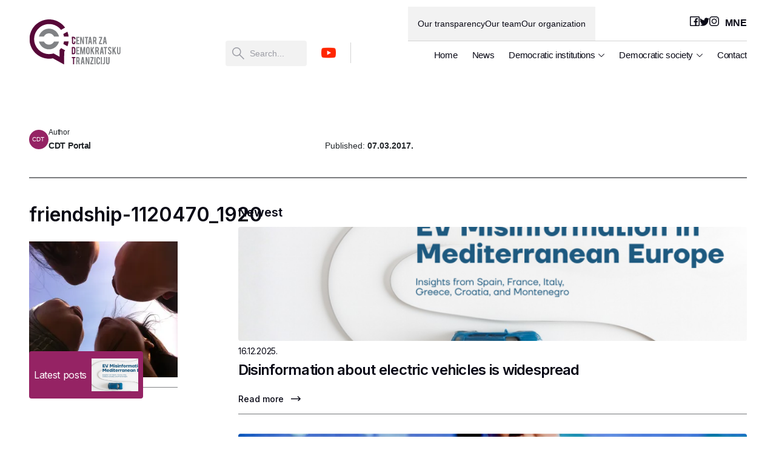

--- FILE ---
content_type: text/html; charset=UTF-8
request_url: https://en.cdtmn.org/2017/03/07/call-for-training-participants-empower-for-change-of-stigmatizing-attitudes/friendship-1120470_1920/
body_size: 37857
content:
<!DOCTYPE html>
<html lang="en">
<!-- <html  > -->

<head>
  <meta charset="UTF-8" />
  <meta http-equiv="X-UA-Compatible" content="IE=edge">
  <meta name="viewport" content="width=device-width, initial-scale=1.0">
  
	  <meta name='robots' content='index, follow, max-image-preview:large, max-snippet:-1, max-video-preview:-1' />

	<!-- This site is optimized with the Yoast SEO plugin v26.5 - https://yoast.com/wordpress/plugins/seo/ -->
	<title>friendship-1120470_1920 - Center for democratic transition</title>
	<link rel="canonical" href="https://en.cdtmn.org/2017/03/07/call-for-training-participants-empower-for-change-of-stigmatizing-attitudes/friendship-1120470_1920/" />
	<meta property="og:locale" content="en_US" />
	<meta property="og:type" content="article" />
	<meta property="og:title" content="friendship-1120470_1920 - Center for democratic transition" />
	<meta property="og:url" content="https://en.cdtmn.org/2017/03/07/call-for-training-participants-empower-for-change-of-stigmatizing-attitudes/friendship-1120470_1920/" />
	<meta property="og:site_name" content="Center for democratic transition" />
	<meta property="og:image" content="https://en.cdtmn.org/2017/03/07/call-for-training-participants-empower-for-change-of-stigmatizing-attitudes/friendship-1120470_1920" />
	<meta property="og:image:width" content="1920" />
	<meta property="og:image:height" content="1434" />
	<meta property="og:image:type" content="image/jpeg" />
	<meta name="twitter:card" content="summary_large_image" />
	<script type="application/ld+json" class="yoast-schema-graph">{"@context":"https://schema.org","@graph":[{"@type":"WebPage","@id":"https://en.cdtmn.org/2017/03/07/call-for-training-participants-empower-for-change-of-stigmatizing-attitudes/friendship-1120470_1920/","url":"https://en.cdtmn.org/2017/03/07/call-for-training-participants-empower-for-change-of-stigmatizing-attitudes/friendship-1120470_1920/","name":"friendship-1120470_1920 - Center for democratic transition","isPartOf":{"@id":"https://en.cdtmn.org/#website"},"primaryImageOfPage":{"@id":"https://en.cdtmn.org/2017/03/07/call-for-training-participants-empower-for-change-of-stigmatizing-attitudes/friendship-1120470_1920/#primaryimage"},"image":{"@id":"https://en.cdtmn.org/2017/03/07/call-for-training-participants-empower-for-change-of-stigmatizing-attitudes/friendship-1120470_1920/#primaryimage"},"thumbnailUrl":"https://i0.wp.com/en.cdtmn.org/wp-content/uploads/2017/03/friendship-1120470_1920.jpg?fit=1920%2C1434&ssl=1","datePublished":"2017-03-07T14:17:54+00:00","breadcrumb":{"@id":"https://en.cdtmn.org/2017/03/07/call-for-training-participants-empower-for-change-of-stigmatizing-attitudes/friendship-1120470_1920/#breadcrumb"},"inLanguage":"en-US","potentialAction":[{"@type":"ReadAction","target":["https://en.cdtmn.org/2017/03/07/call-for-training-participants-empower-for-change-of-stigmatizing-attitudes/friendship-1120470_1920/"]}]},{"@type":"ImageObject","inLanguage":"en-US","@id":"https://en.cdtmn.org/2017/03/07/call-for-training-participants-empower-for-change-of-stigmatizing-attitudes/friendship-1120470_1920/#primaryimage","url":"https://i0.wp.com/en.cdtmn.org/wp-content/uploads/2017/03/friendship-1120470_1920.jpg?fit=1920%2C1434&ssl=1","contentUrl":"https://i0.wp.com/en.cdtmn.org/wp-content/uploads/2017/03/friendship-1120470_1920.jpg?fit=1920%2C1434&ssl=1"},{"@type":"BreadcrumbList","@id":"https://en.cdtmn.org/2017/03/07/call-for-training-participants-empower-for-change-of-stigmatizing-attitudes/friendship-1120470_1920/#breadcrumb","itemListElement":[{"@type":"ListItem","position":1,"name":"Home","item":"https://en.cdtmn.org/"},{"@type":"ListItem","position":2,"name":"Call for training participants Empower for Change of Stigmatizing Attitudes","item":"https://en.cdtmn.org/2017/03/07/call-for-training-participants-empower-for-change-of-stigmatizing-attitudes/"},{"@type":"ListItem","position":3,"name":"friendship-1120470_1920"}]},{"@type":"WebSite","@id":"https://en.cdtmn.org/#website","url":"https://en.cdtmn.org/","name":"Center for democratic transition","description":"Through fair elections, good governance, euroatlantic integrations, transparency and civic engagement to better future of Montenegro.","potentialAction":[{"@type":"SearchAction","target":{"@type":"EntryPoint","urlTemplate":"https://en.cdtmn.org/?s={search_term_string}"},"query-input":{"@type":"PropertyValueSpecification","valueRequired":true,"valueName":"search_term_string"}}],"inLanguage":"en-US"}]}</script>
	<!-- / Yoast SEO plugin. -->


<link rel='dns-prefetch' href='//www.cdtmn.org' />
<link rel='dns-prefetch' href='//www.googletagmanager.com' />
<link rel='dns-prefetch' href='//stats.wp.com' />
<link rel='preconnect' href='//i0.wp.com' />
<link rel="alternate" type="application/rss+xml" title="Center for democratic transition &raquo; friendship-1120470_1920 Comments Feed" href="https://en.cdtmn.org/2017/03/07/call-for-training-participants-empower-for-change-of-stigmatizing-attitudes/friendship-1120470_1920/feed/" />
<link rel="alternate" title="oEmbed (JSON)" type="application/json+oembed" href="https://en.cdtmn.org/wp-json/oembed/1.0/embed?url=https%3A%2F%2Fen.cdtmn.org%2F2017%2F03%2F07%2Fcall-for-training-participants-empower-for-change-of-stigmatizing-attitudes%2Ffriendship-1120470_1920%2F" />
<link rel="alternate" title="oEmbed (XML)" type="text/xml+oembed" href="https://en.cdtmn.org/wp-json/oembed/1.0/embed?url=https%3A%2F%2Fen.cdtmn.org%2F2017%2F03%2F07%2Fcall-for-training-participants-empower-for-change-of-stigmatizing-attitudes%2Ffriendship-1120470_1920%2F&#038;format=xml" />
<style id='wp-img-auto-sizes-contain-inline-css' type='text/css'>
img:is([sizes=auto i],[sizes^="auto," i]){contain-intrinsic-size:3000px 1500px}
/*# sourceURL=wp-img-auto-sizes-contain-inline-css */
</style>
<link rel='stylesheet' id='sbi_styles-css' href='https://en.cdtmn.org/wp-content/plugins/instagram-feed-pro/css/sbi-styles.min.css?ver=6.7.0' type='text/css' media='all' />
<style id='wp-emoji-styles-inline-css' type='text/css'>

	img.wp-smiley, img.emoji {
		display: inline !important;
		border: none !important;
		box-shadow: none !important;
		height: 1em !important;
		width: 1em !important;
		margin: 0 0.07em !important;
		vertical-align: -0.1em !important;
		background: none !important;
		padding: 0 !important;
	}
/*# sourceURL=wp-emoji-styles-inline-css */
</style>
<style id='wp-block-library-inline-css' type='text/css'>
:root{--wp-block-synced-color:#7a00df;--wp-block-synced-color--rgb:122,0,223;--wp-bound-block-color:var(--wp-block-synced-color);--wp-editor-canvas-background:#ddd;--wp-admin-theme-color:#007cba;--wp-admin-theme-color--rgb:0,124,186;--wp-admin-theme-color-darker-10:#006ba1;--wp-admin-theme-color-darker-10--rgb:0,107,160.5;--wp-admin-theme-color-darker-20:#005a87;--wp-admin-theme-color-darker-20--rgb:0,90,135;--wp-admin-border-width-focus:2px}@media (min-resolution:192dpi){:root{--wp-admin-border-width-focus:1.5px}}.wp-element-button{cursor:pointer}:root .has-very-light-gray-background-color{background-color:#eee}:root .has-very-dark-gray-background-color{background-color:#313131}:root .has-very-light-gray-color{color:#eee}:root .has-very-dark-gray-color{color:#313131}:root .has-vivid-green-cyan-to-vivid-cyan-blue-gradient-background{background:linear-gradient(135deg,#00d084,#0693e3)}:root .has-purple-crush-gradient-background{background:linear-gradient(135deg,#34e2e4,#4721fb 50%,#ab1dfe)}:root .has-hazy-dawn-gradient-background{background:linear-gradient(135deg,#faaca8,#dad0ec)}:root .has-subdued-olive-gradient-background{background:linear-gradient(135deg,#fafae1,#67a671)}:root .has-atomic-cream-gradient-background{background:linear-gradient(135deg,#fdd79a,#004a59)}:root .has-nightshade-gradient-background{background:linear-gradient(135deg,#330968,#31cdcf)}:root .has-midnight-gradient-background{background:linear-gradient(135deg,#020381,#2874fc)}:root{--wp--preset--font-size--normal:16px;--wp--preset--font-size--huge:42px}.has-regular-font-size{font-size:1em}.has-larger-font-size{font-size:2.625em}.has-normal-font-size{font-size:var(--wp--preset--font-size--normal)}.has-huge-font-size{font-size:var(--wp--preset--font-size--huge)}.has-text-align-center{text-align:center}.has-text-align-left{text-align:left}.has-text-align-right{text-align:right}.has-fit-text{white-space:nowrap!important}#end-resizable-editor-section{display:none}.aligncenter{clear:both}.items-justified-left{justify-content:flex-start}.items-justified-center{justify-content:center}.items-justified-right{justify-content:flex-end}.items-justified-space-between{justify-content:space-between}.screen-reader-text{border:0;clip-path:inset(50%);height:1px;margin:-1px;overflow:hidden;padding:0;position:absolute;width:1px;word-wrap:normal!important}.screen-reader-text:focus{background-color:#ddd;clip-path:none;color:#444;display:block;font-size:1em;height:auto;left:5px;line-height:normal;padding:15px 23px 14px;text-decoration:none;top:5px;width:auto;z-index:100000}html :where(.has-border-color){border-style:solid}html :where([style*=border-top-color]){border-top-style:solid}html :where([style*=border-right-color]){border-right-style:solid}html :where([style*=border-bottom-color]){border-bottom-style:solid}html :where([style*=border-left-color]){border-left-style:solid}html :where([style*=border-width]){border-style:solid}html :where([style*=border-top-width]){border-top-style:solid}html :where([style*=border-right-width]){border-right-style:solid}html :where([style*=border-bottom-width]){border-bottom-style:solid}html :where([style*=border-left-width]){border-left-style:solid}html :where(img[class*=wp-image-]){height:auto;max-width:100%}:where(figure){margin:0 0 1em}html :where(.is-position-sticky){--wp-admin--admin-bar--position-offset:var(--wp-admin--admin-bar--height,0px)}@media screen and (max-width:600px){html :where(.is-position-sticky){--wp-admin--admin-bar--position-offset:0px}}

/*# sourceURL=wp-block-library-inline-css */
</style><style id='global-styles-inline-css' type='text/css'>
:root{--wp--preset--aspect-ratio--square: 1;--wp--preset--aspect-ratio--4-3: 4/3;--wp--preset--aspect-ratio--3-4: 3/4;--wp--preset--aspect-ratio--3-2: 3/2;--wp--preset--aspect-ratio--2-3: 2/3;--wp--preset--aspect-ratio--16-9: 16/9;--wp--preset--aspect-ratio--9-16: 9/16;--wp--preset--color--black: #000000;--wp--preset--color--cyan-bluish-gray: #abb8c3;--wp--preset--color--white: #ffffff;--wp--preset--color--pale-pink: #f78da7;--wp--preset--color--vivid-red: #cf2e2e;--wp--preset--color--luminous-vivid-orange: #ff6900;--wp--preset--color--luminous-vivid-amber: #fcb900;--wp--preset--color--light-green-cyan: #7bdcb5;--wp--preset--color--vivid-green-cyan: #00d084;--wp--preset--color--pale-cyan-blue: #8ed1fc;--wp--preset--color--vivid-cyan-blue: #0693e3;--wp--preset--color--vivid-purple: #9b51e0;--wp--preset--gradient--vivid-cyan-blue-to-vivid-purple: linear-gradient(135deg,rgb(6,147,227) 0%,rgb(155,81,224) 100%);--wp--preset--gradient--light-green-cyan-to-vivid-green-cyan: linear-gradient(135deg,rgb(122,220,180) 0%,rgb(0,208,130) 100%);--wp--preset--gradient--luminous-vivid-amber-to-luminous-vivid-orange: linear-gradient(135deg,rgb(252,185,0) 0%,rgb(255,105,0) 100%);--wp--preset--gradient--luminous-vivid-orange-to-vivid-red: linear-gradient(135deg,rgb(255,105,0) 0%,rgb(207,46,46) 100%);--wp--preset--gradient--very-light-gray-to-cyan-bluish-gray: linear-gradient(135deg,rgb(238,238,238) 0%,rgb(169,184,195) 100%);--wp--preset--gradient--cool-to-warm-spectrum: linear-gradient(135deg,rgb(74,234,220) 0%,rgb(151,120,209) 20%,rgb(207,42,186) 40%,rgb(238,44,130) 60%,rgb(251,105,98) 80%,rgb(254,248,76) 100%);--wp--preset--gradient--blush-light-purple: linear-gradient(135deg,rgb(255,206,236) 0%,rgb(152,150,240) 100%);--wp--preset--gradient--blush-bordeaux: linear-gradient(135deg,rgb(254,205,165) 0%,rgb(254,45,45) 50%,rgb(107,0,62) 100%);--wp--preset--gradient--luminous-dusk: linear-gradient(135deg,rgb(255,203,112) 0%,rgb(199,81,192) 50%,rgb(65,88,208) 100%);--wp--preset--gradient--pale-ocean: linear-gradient(135deg,rgb(255,245,203) 0%,rgb(182,227,212) 50%,rgb(51,167,181) 100%);--wp--preset--gradient--electric-grass: linear-gradient(135deg,rgb(202,248,128) 0%,rgb(113,206,126) 100%);--wp--preset--gradient--midnight: linear-gradient(135deg,rgb(2,3,129) 0%,rgb(40,116,252) 100%);--wp--preset--font-size--small: 13px;--wp--preset--font-size--medium: 20px;--wp--preset--font-size--large: 36px;--wp--preset--font-size--x-large: 42px;--wp--preset--spacing--20: 0.44rem;--wp--preset--spacing--30: 0.67rem;--wp--preset--spacing--40: 1rem;--wp--preset--spacing--50: 1.5rem;--wp--preset--spacing--60: 2.25rem;--wp--preset--spacing--70: 3.38rem;--wp--preset--spacing--80: 5.06rem;--wp--preset--shadow--natural: 6px 6px 9px rgba(0, 0, 0, 0.2);--wp--preset--shadow--deep: 12px 12px 50px rgba(0, 0, 0, 0.4);--wp--preset--shadow--sharp: 6px 6px 0px rgba(0, 0, 0, 0.2);--wp--preset--shadow--outlined: 6px 6px 0px -3px rgb(255, 255, 255), 6px 6px rgb(0, 0, 0);--wp--preset--shadow--crisp: 6px 6px 0px rgb(0, 0, 0);}:where(.is-layout-flex){gap: 0.5em;}:where(.is-layout-grid){gap: 0.5em;}body .is-layout-flex{display: flex;}.is-layout-flex{flex-wrap: wrap;align-items: center;}.is-layout-flex > :is(*, div){margin: 0;}body .is-layout-grid{display: grid;}.is-layout-grid > :is(*, div){margin: 0;}:where(.wp-block-columns.is-layout-flex){gap: 2em;}:where(.wp-block-columns.is-layout-grid){gap: 2em;}:where(.wp-block-post-template.is-layout-flex){gap: 1.25em;}:where(.wp-block-post-template.is-layout-grid){gap: 1.25em;}.has-black-color{color: var(--wp--preset--color--black) !important;}.has-cyan-bluish-gray-color{color: var(--wp--preset--color--cyan-bluish-gray) !important;}.has-white-color{color: var(--wp--preset--color--white) !important;}.has-pale-pink-color{color: var(--wp--preset--color--pale-pink) !important;}.has-vivid-red-color{color: var(--wp--preset--color--vivid-red) !important;}.has-luminous-vivid-orange-color{color: var(--wp--preset--color--luminous-vivid-orange) !important;}.has-luminous-vivid-amber-color{color: var(--wp--preset--color--luminous-vivid-amber) !important;}.has-light-green-cyan-color{color: var(--wp--preset--color--light-green-cyan) !important;}.has-vivid-green-cyan-color{color: var(--wp--preset--color--vivid-green-cyan) !important;}.has-pale-cyan-blue-color{color: var(--wp--preset--color--pale-cyan-blue) !important;}.has-vivid-cyan-blue-color{color: var(--wp--preset--color--vivid-cyan-blue) !important;}.has-vivid-purple-color{color: var(--wp--preset--color--vivid-purple) !important;}.has-black-background-color{background-color: var(--wp--preset--color--black) !important;}.has-cyan-bluish-gray-background-color{background-color: var(--wp--preset--color--cyan-bluish-gray) !important;}.has-white-background-color{background-color: var(--wp--preset--color--white) !important;}.has-pale-pink-background-color{background-color: var(--wp--preset--color--pale-pink) !important;}.has-vivid-red-background-color{background-color: var(--wp--preset--color--vivid-red) !important;}.has-luminous-vivid-orange-background-color{background-color: var(--wp--preset--color--luminous-vivid-orange) !important;}.has-luminous-vivid-amber-background-color{background-color: var(--wp--preset--color--luminous-vivid-amber) !important;}.has-light-green-cyan-background-color{background-color: var(--wp--preset--color--light-green-cyan) !important;}.has-vivid-green-cyan-background-color{background-color: var(--wp--preset--color--vivid-green-cyan) !important;}.has-pale-cyan-blue-background-color{background-color: var(--wp--preset--color--pale-cyan-blue) !important;}.has-vivid-cyan-blue-background-color{background-color: var(--wp--preset--color--vivid-cyan-blue) !important;}.has-vivid-purple-background-color{background-color: var(--wp--preset--color--vivid-purple) !important;}.has-black-border-color{border-color: var(--wp--preset--color--black) !important;}.has-cyan-bluish-gray-border-color{border-color: var(--wp--preset--color--cyan-bluish-gray) !important;}.has-white-border-color{border-color: var(--wp--preset--color--white) !important;}.has-pale-pink-border-color{border-color: var(--wp--preset--color--pale-pink) !important;}.has-vivid-red-border-color{border-color: var(--wp--preset--color--vivid-red) !important;}.has-luminous-vivid-orange-border-color{border-color: var(--wp--preset--color--luminous-vivid-orange) !important;}.has-luminous-vivid-amber-border-color{border-color: var(--wp--preset--color--luminous-vivid-amber) !important;}.has-light-green-cyan-border-color{border-color: var(--wp--preset--color--light-green-cyan) !important;}.has-vivid-green-cyan-border-color{border-color: var(--wp--preset--color--vivid-green-cyan) !important;}.has-pale-cyan-blue-border-color{border-color: var(--wp--preset--color--pale-cyan-blue) !important;}.has-vivid-cyan-blue-border-color{border-color: var(--wp--preset--color--vivid-cyan-blue) !important;}.has-vivid-purple-border-color{border-color: var(--wp--preset--color--vivid-purple) !important;}.has-vivid-cyan-blue-to-vivid-purple-gradient-background{background: var(--wp--preset--gradient--vivid-cyan-blue-to-vivid-purple) !important;}.has-light-green-cyan-to-vivid-green-cyan-gradient-background{background: var(--wp--preset--gradient--light-green-cyan-to-vivid-green-cyan) !important;}.has-luminous-vivid-amber-to-luminous-vivid-orange-gradient-background{background: var(--wp--preset--gradient--luminous-vivid-amber-to-luminous-vivid-orange) !important;}.has-luminous-vivid-orange-to-vivid-red-gradient-background{background: var(--wp--preset--gradient--luminous-vivid-orange-to-vivid-red) !important;}.has-very-light-gray-to-cyan-bluish-gray-gradient-background{background: var(--wp--preset--gradient--very-light-gray-to-cyan-bluish-gray) !important;}.has-cool-to-warm-spectrum-gradient-background{background: var(--wp--preset--gradient--cool-to-warm-spectrum) !important;}.has-blush-light-purple-gradient-background{background: var(--wp--preset--gradient--blush-light-purple) !important;}.has-blush-bordeaux-gradient-background{background: var(--wp--preset--gradient--blush-bordeaux) !important;}.has-luminous-dusk-gradient-background{background: var(--wp--preset--gradient--luminous-dusk) !important;}.has-pale-ocean-gradient-background{background: var(--wp--preset--gradient--pale-ocean) !important;}.has-electric-grass-gradient-background{background: var(--wp--preset--gradient--electric-grass) !important;}.has-midnight-gradient-background{background: var(--wp--preset--gradient--midnight) !important;}.has-small-font-size{font-size: var(--wp--preset--font-size--small) !important;}.has-medium-font-size{font-size: var(--wp--preset--font-size--medium) !important;}.has-large-font-size{font-size: var(--wp--preset--font-size--large) !important;}.has-x-large-font-size{font-size: var(--wp--preset--font-size--x-large) !important;}
/*# sourceURL=global-styles-inline-css */
</style>

<style id='classic-theme-styles-inline-css' type='text/css'>
/*! This file is auto-generated */
.wp-block-button__link{color:#fff;background-color:#32373c;border-radius:9999px;box-shadow:none;text-decoration:none;padding:calc(.667em + 2px) calc(1.333em + 2px);font-size:1.125em}.wp-block-file__button{background:#32373c;color:#fff;text-decoration:none}
/*# sourceURL=/wp-includes/css/classic-themes.min.css */
</style>
<link rel='stylesheet' id='awsm-ead-public-css' href='https://en.cdtmn.org/wp-content/plugins/embed-any-document/css/embed-public.min.css?ver=2.7.12' type='text/css' media='all' />
<link rel='stylesheet' id='wp-lightbox-2.min.css-css' href='https://en.cdtmn.org/wp-content/plugins/wp-lightbox-2/styles/lightbox.min.css?ver=1.3.4' type='text/css' media='all' />
<link rel='stylesheet' id='style-css' href='https://en.cdtmn.org/wp-content/themes/cdt23/style.css?ver=0.63844300%201769418950' type='text/css' media='all' />
<script type="text/javascript" src="https://en.cdtmn.org/wp-includes/js/jquery/jquery.min.js?ver=3.7.1" id="jquery-core-js"></script>
<script type="text/javascript" src="https://en.cdtmn.org/wp-includes/js/jquery/jquery-migrate.min.js?ver=3.4.1" id="jquery-migrate-js"></script>

<!-- Google tag (gtag.js) snippet added by Site Kit -->
<!-- Google Analytics snippet added by Site Kit -->
<script type="text/javascript" src="https://www.googletagmanager.com/gtag/js?id=G-X77705RWZZ" id="google_gtagjs-js" async></script>
<script type="text/javascript" id="google_gtagjs-js-after">
/* <![CDATA[ */
window.dataLayer = window.dataLayer || [];function gtag(){dataLayer.push(arguments);}
gtag("set","linker",{"domains":["en.cdtmn.org"]});
gtag("js", new Date());
gtag("set", "developer_id.dZTNiMT", true);
gtag("config", "G-X77705RWZZ");
//# sourceURL=google_gtagjs-js-after
/* ]]> */
</script>
<link rel="https://api.w.org/" href="https://en.cdtmn.org/wp-json/" /><link rel="alternate" title="JSON" type="application/json" href="https://en.cdtmn.org/wp-json/wp/v2/media/2292" /><link rel="EditURI" type="application/rsd+xml" title="RSD" href="https://en.cdtmn.org/xmlrpc.php?rsd" />
<meta name="generator" content="WordPress 6.9" />
<link rel='shortlink' href='https://wp.me/a8tEWa-AY' />
<meta name="generator" content="Site Kit by Google 1.167.0" />	<style>img#wpstats{display:none}</style>
		
  <link rel="preconnect" href="https://fonts.googleapis.com">
  <link rel="preconnect" href="https://fonts.gstatic.com" crossorigin>
  <link href="https://fonts.googleapis.com/css2?family=Inter:wght@400;500;600;700&display=swap" rel="stylesheet">

  <link rel="stylesheet" href="https://cdn.jsdelivr.net/npm/bootstrap@4.0.0/dist/css/bootstrap.min.css" integrity="sha384-Gn5384xqQ1aoWXA+058RXPxPg6fy4IWvTNh0E263XmFcJlSAwiGgFAW/dAiS6JXm" crossorigin="anonymous">
</head>

<body>
  <div id="curtain"></div>
  <div id="curtain2"></div>
  <header class="main-header">
    <div class="header-inner">
      <div class="brand">
        <a href="/">
          <svg width="237" height="118" viewBox="0 0 237 118" fill="none" xmlns="http://www.w3.org/2000/svg">
<g clip-path="url(#clip0_352_5089)">
<path d="M121.42 64.06V45.21H129.5V48.07H124.26V53.21H128.09V56.06H124.26V61.2H129.5V64.06H121.42Z" fill="#808285"/>
<path d="M134.64 45.21L138.41 57.88V45.21H141.25V64.06H138.2L134.29 51.99V64.06H131.45V45.21H134.64Z" fill="#808285"/>
<path d="M146.56 48.08H143.54V45.22H152.41V48.08H149.41V64.05H146.57V48.08H146.56Z" fill="#808285"/>
<path d="M155.75 59.73L155.06 64.06H152.1L155.3 45.23H159.21L162.37 64.06H159.38L158.72 59.73H155.75ZM157.24 49.54L156.19 56.96H158.29L157.24 49.54Z" fill="#808285"/>
<path d="M169.23 45.23C170.81 45.23 171.98 45.67 172.72 46.54C173.37 47.3 173.7 48.36 173.7 49.73V52.46C173.7 53.79 173.19 54.92 172.18 55.84L174.28 64.06H171.21L169.49 56.97H167.6V64.06H164.76V45.23H169.24H169.23ZM170.93 49.77C170.93 48.68 170.39 48.13 169.31 48.13H167.6V54.16H169.31C169.76 54.16 170.14 54 170.46 53.68C170.78 53.36 170.93 52.97 170.93 52.52V49.77Z" fill="#808285"/>
<path d="M188.44 45.23V48.09L183.21 61.24H188.44V64.07H180.14V61.23L185.39 48.08L180.14 48.1V45.24H188.44V45.23Z" fill="#808285"/>
<path d="M194.04 59.73L193.35 64.06H190.39L193.59 45.23H197.5L200.66 64.06H197.67L197.01 59.73H194.04ZM195.53 49.54L194.48 56.96H196.58L195.53 49.54Z" fill="#808285"/>
<path d="M121.31 90.31V71.47H129.39V74.33H124.15V79.47H127.98V82.32H124.15V87.46H129.39V90.32H121.31V90.31Z" fill="#808285"/>
<path d="M134.19 90.31H131.35V71.47H135.43L138.08 85.01L140.62 71.47H144.54V90.31H141.7V78.47L139.24 90.31H136.96L134.21 78.5V90.31H134.19Z" fill="#808285"/>
<path d="M151.51 71.24C152.76 71.24 153.83 71.68 154.7 72.56C155.58 73.44 156.02 74.5 156.02 75.75V86.03C156.02 87.28 155.58 88.35 154.7 89.22C153.82 90.1 152.76 90.54 151.51 90.54C150.26 90.54 149.2 90.1 148.32 89.22C147.45 88.34 147.01 87.28 147.01 86.03V75.75C147.01 74.5 147.45 73.43 148.33 72.56C149.21 71.68 150.27 71.24 151.5 71.24H151.51ZM153.06 75.69C153.06 75.24 152.9 74.86 152.59 74.54C152.27 74.22 151.89 74.07 151.44 74.07C150.99 74.07 150.6 74.23 150.28 74.54C149.96 74.86 149.8 75.24 149.8 75.69V86C149.8 86.45 149.96 86.83 150.28 87.15C150.6 87.47 150.99 87.62 151.44 87.62C151.89 87.62 152.27 87.46 152.59 87.15C152.91 86.83 153.06 86.45 153.06 86V75.69Z" fill="#808285"/>
<path d="M161.36 84.34V90.31H158.52V71.47H161.36V78.19L164.83 71.47H167.86L163.97 79.16L168.53 90.32H165.19L162.21 82.67L161.36 84.35V84.34Z" fill="#808285"/>
<path d="M175.3 71.48C176.88 71.48 178.05 71.92 178.79 72.79C179.44 73.55 179.77 74.61 179.77 75.98V78.71C179.77 80.04 179.26 81.17 178.25 82.09L180.35 90.31H177.28L175.56 83.22H173.67V90.31H170.83V71.48H175.31H175.3ZM177 76.02C177 74.93 176.46 74.38 175.38 74.38H173.67V80.41H175.38C175.83 80.41 176.21 80.25 176.53 79.93C176.85 79.61 177 79.22 177 78.77V76.02Z" fill="#808285"/>
<path d="M186.28 85.98L185.59 90.31H182.63L185.83 71.48H189.74L192.9 90.31H189.91L189.25 85.98H186.28ZM187.77 75.79L186.72 83.21H188.82L187.77 75.79Z" fill="#808285"/>
<path d="M195.65 74.34H192.63V71.49H201.5V74.34H198.5V90.31H195.66V74.34H195.65Z" fill="#808285"/>
<path d="M212.84 85.62C212.86 86.93 212.52 88.05 211.82 88.99C211.36 89.62 210.71 90.07 209.87 90.33C209.42 90.47 208.89 90.54 208.29 90.54C207.18 90.54 206.26 90.26 205.53 89.71C204.92 89.26 204.44 88.65 204.08 87.87C203.72 87.09 203.52 86.2 203.46 85.2L206.17 85C206.29 86.1 206.58 86.89 207.04 87.39C207.38 87.76 207.77 87.94 208.21 87.92C208.83 87.9 209.33 87.59 209.7 87C209.89 86.71 209.99 86.29 209.99 85.75C209.99 84.97 209.63 84.19 208.92 83.42C208.36 82.89 207.52 82.09 206.4 81.03C205.46 80.12 204.79 79.3 204.4 78.58C203.98 77.77 203.77 76.88 203.77 75.93C203.77 74.22 204.35 72.92 205.5 72.03C206.21 71.5 207.09 71.23 208.14 71.23C209.19 71.23 210.02 71.46 210.74 71.91C211.3 72.26 211.75 72.75 212.1 73.38C212.45 74.01 212.65 74.74 212.72 75.56L210 76.06C209.92 75.29 209.7 74.69 209.34 74.26C209.08 73.95 208.7 73.79 208.21 73.79C207.69 73.79 207.29 74.02 207.02 74.48C206.8 74.85 206.69 75.31 206.69 75.86C206.69 76.72 207.06 77.6 207.8 78.49C208.08 78.83 208.5 79.23 209.06 79.69C209.72 80.24 210.16 80.63 210.37 80.85C211.07 81.55 211.61 82.24 211.99 82.92C212.17 83.24 212.32 83.54 212.43 83.81C212.7 84.48 212.84 85.08 212.85 85.61L212.84 85.62Z" fill="#808285"/>
<path d="M218.04 84.34V90.31H215.2V71.47H218.04V78.19L221.51 71.47H224.54L220.65 79.16L225.21 90.32H221.87L218.89 82.67L218.04 84.35V84.34Z" fill="#808285"/>
<path d="M231.65 90.52C230.4 90.52 229.34 90.08 228.46 89.21C227.59 88.34 227.15 87.28 227.15 86.04V71.48H229.93V86.01C229.93 86.46 230.09 86.84 230.41 87.16C230.73 87.48 231.12 87.63 231.57 87.63C232.02 87.63 232.4 87.47 232.72 87.16C233.04 86.84 233.19 86.46 233.19 86.01V71.48H236.15V86.04C236.15 87.3 235.71 88.36 234.83 89.23C233.95 90.09 232.89 90.52 231.64 90.52H231.65Z" fill="#808285"/>
<path d="M125.59 97.61C127.17 97.61 128.34 98.05 129.08 98.92C129.73 99.68 130.06 100.74 130.06 102.11V104.84C130.06 106.17 129.55 107.3 128.54 108.22L130.64 116.44H127.57L125.85 109.35H123.96V116.44H121.12V97.61H125.6H125.59ZM127.29 102.15C127.29 101.06 126.75 100.51 125.67 100.51H123.96V106.54H125.67C126.12 106.54 126.5 106.38 126.82 106.06C127.14 105.74 127.29 105.35 127.29 104.9V102.15Z" fill="#808285"/>
<path d="M136.57 112.11L135.88 116.44H132.92L136.12 97.61H140.03L143.19 116.44H140.2L139.54 112.11H136.57ZM138.06 101.92L137.01 109.34H139.11L138.06 101.92Z" fill="#808285"/>
<path d="M148.76 97.59L152.53 110.25V97.59H155.37V116.43H152.32L148.41 104.36V116.43H145.57V97.59H148.76Z" fill="#808285"/>
<path d="M166.02 97.61V100.46L160.79 113.61H166.02V116.43H157.72V113.59L162.97 100.44H157.72V97.6H166.02V97.61Z" fill="#808285"/>
<path d="M171.22 116.44H168.38V97.61H171.22V116.44Z" fill="#808285"/>
<path d="M178.24 116.68C176.99 116.68 175.92 116.24 175.05 115.37C174.17 114.49 173.73 113.43 173.73 112.19V101.91C173.73 100.66 174.17 99.59 175.05 98.72C175.93 97.84 176.99 97.41 178.24 97.41C179.49 97.41 180.55 97.85 181.43 98.73C182.3 99.61 182.74 100.67 182.74 101.92V104.07H179.79V101.86C179.79 101.41 179.63 101.02 179.31 100.7C178.99 100.38 178.6 100.22 178.15 100.22C177.7 100.22 177.32 100.38 177 100.7C176.68 101.02 176.53 101.41 176.53 101.86V112.17C176.53 112.62 176.69 113 177 113.32C177.32 113.64 177.7 113.79 178.15 113.79C178.6 113.79 178.99 113.63 179.31 113.32C179.63 113 179.79 112.62 179.79 112.17V109.57H182.74V112.2C182.74 113.45 182.3 114.51 181.42 115.39C180.54 116.26 179.48 116.7 178.25 116.7L178.24 116.68Z" fill="#808285"/>
<path d="M187.9 116.44H185.06V97.61H187.9V116.44Z" fill="#808285"/>
<path d="M196.11 112.17C196.11 113.42 195.67 114.48 194.79 115.35C193.91 116.22 192.85 116.65 191.61 116.65C190.89 116.65 190.3 116.57 189.85 116.43L190.26 113.78C190.58 113.84 190.86 113.87 191.09 113.87C191.23 113.87 191.43 113.87 191.69 113.85C192.15 113.82 192.54 113.65 192.85 113.35C193.17 113.05 193.32 112.67 193.32 112.22V97.63H196.1V112.16L196.11 112.17Z" fill="#808285"/>
<path d="M203.1 116.65C201.85 116.65 200.79 116.21 199.91 115.34C199.04 114.47 198.6 113.41 198.6 112.17V97.61H201.38V112.14C201.38 112.59 201.54 112.97 201.86 113.29C202.18 113.61 202.57 113.76 203.02 113.76C203.47 113.76 203.85 113.6 204.17 113.29C204.49 112.98 204.64 112.59 204.64 112.14V97.61H207.6V112.17C207.6 113.43 207.16 114.49 206.28 115.36C205.4 116.22 204.34 116.65 203.09 116.65H203.1Z" fill="#808285"/>
<path d="M118.82 85.8C118.82 87.04 118.38 88.1 117.51 88.99C116.64 89.87 115.59 90.31 114.35 90.31H109.89V71.47H114.35C115.59 71.47 116.65 71.91 117.51 72.79C118.38 73.67 118.81 74.73 118.81 75.96V85.8H118.82ZM112.73 87.5H114.44C114.89 87.5 115.27 87.34 115.58 87.01C115.89 86.68 116.05 86.3 116.05 85.86V76C116.05 75.55 115.89 75.16 115.58 74.84C115.26 74.52 114.89 74.36 114.45 74.36H112.74V87.49L112.73 87.5Z" fill="#570738"/>
<path d="M112.98 100.46H109.96V97.61H118.83V100.46H115.83V116.43H112.99V100.46H112.98Z" fill="#570738"/>
<path d="M119.09 51.67V49.52C119.09 48.28 118.65 47.22 117.78 46.33C116.91 45.45 115.85 45.01 114.59 45.01H110.04V50.67L110.08 50.71V59.79C110.08 61.03 110.52 62.09 111.4 62.97C112.28 63.85 113.34 64.28 114.59 64.28C115.84 64.28 116.88 63.84 117.76 62.97C118.64 62.1 119.08 61.04 119.08 59.78V57.15H116.13V59.75C116.13 60.2 115.97 60.58 115.65 60.9C115.33 61.21 114.94 61.37 114.49 61.37C114.04 61.37 113.66 61.21 113.34 60.9C113.02 60.58 112.87 60.2 112.87 59.75V49.44C112.87 48.99 113.03 48.6 113.34 48.28C113.66 47.96 114.04 47.8 114.49 47.8C114.94 47.8 115.33 47.96 115.65 48.28C115.97 48.6 116.13 48.99 116.13 49.44V51.65H119.08L119.09 51.67Z" fill="#570738"/>
<path d="M101.54 57.17H89.42C89.06 59.42 88.52 61.6 87.79 63.71L98.4 69.61C99.96 65.65 101.02 61.48 101.54 57.16V57.17Z" fill="#570738"/>
<path d="M82.05 74.44C81.29 75.44 80.48 76.42 79.62 77.36L78.03 79.08L78 96.76L62.51 88.25L60.24 88.81C56.13 89.82 51.87 90.15 47.65 89.79C37.28 88.9 27.88 84.03 21.18 76.07C14.48 68.11 11.28 58.02 12.17 47.65C13.86 27.65 30.89 12 50.91 12C52.03 12 53.17 12.05 54.29 12.15C65.58 13.12 75.33 18.83 81.77 27.16L92.34 21.28C83.95 9.6 70.73 1.51 55.32 0.19C53.86 0.07 52.37 0 50.91 0C38.2 0 26.01 4.74 16.59 13.34C7.11001 22 1.29001 33.81 0.190008 46.61C-0.969992 60.17 3.22001 73.38 11.98 83.79C20.75 94.2 33.05 100.58 46.61 101.74C51.33 102.15 56.1 101.89 60.74 100.98L89.95 117.02L90.01 83.7C90.93 82.61 91.79 81.48 92.61 80.33L82.04 74.45L82.05 74.44Z" fill="#570738"/>
<path d="M55.59 64.58C54.01 65.17 52.3 65.5 50.51 65.5C48.31 65.5 46.23 65.01 44.36 64.15C41.31 62.74 38.82 60.31 37.34 57.29H24.45C27.35 69 37.9 77.69 50.51 77.69C63.12 77.69 73.69 69 76.59 57.29H63.67C62.02 60.65 59.13 63.28 55.58 64.58H55.59Z" fill="#808285"/>
<path d="M37.26 44.55C38.73 41.45 41.25 38.94 44.37 37.49C46.24 36.62 48.32 36.14 50.52 36.14C52.31 36.14 54.01 36.48 55.6 37.06C59.21 38.39 62.14 41.1 63.78 44.55H76.65C73.82 32.74 63.21 23.95 50.53 23.95C37.85 23.95 27.25 32.74 24.42 44.55H37.27H37.26Z" fill="#808285"/>
<path d="M101.52 44.55C100.96 40.16 99.83 35.93 98.22 31.93L87.63 37.82C88.41 39.99 88.99 42.24 89.38 44.55H101.52Z" fill="#570738"/>
</g>
<defs>
<clipPath id="clip0_352_5089">
<rect width="236.16" height="117.01" fill="white"/>
</clipPath>
</defs>
</svg>
        </a>
      </div>
      <div class="search">
        <form role="search" method="get" class="search-form" action="/">
          <a href="" type="submit">
            <svg width="20" height="20" viewBox="0 0 20 20" fill="none" xmlns="http://www.w3.org/2000/svg">
<path d="M7.29892 0C5.98639 0 4.7619 0.336134 3.62545 1.0084C2.52101 1.64866 1.64866 2.52101 1.0084 3.62545C0.336134 4.7619 0 5.98639 0 7.29892C0 8.61144 0.336134 9.83593 1.0084 10.9724C1.64866 12.0768 2.52101 12.9492 3.62545 13.5894C4.7619 14.2617 5.98639 14.5978 7.29892 14.5978C8.14726 14.5978 8.96359 14.4618 9.7479 14.1897C10.5322 13.9016 11.2445 13.4934 11.8848 12.9652L18.9196 20L20 18.9196L12.9652 11.8848C13.4934 11.2445 13.8936 10.5322 14.1657 9.7479C14.4538 8.96359 14.5978 8.14726 14.5978 7.29892C14.5978 5.98639 14.2617 4.7619 13.5894 3.62545C12.9492 2.52101 12.0768 1.64866 10.9724 1.0084C9.83593 0.336134 8.61144 0 7.29892 0ZM7.29892 1.53661C8.33934 1.53661 9.29972 1.80072 10.1801 2.32893C11.0604 2.84114 11.7567 3.53742 12.2689 4.41777C12.7971 5.29812 13.0612 6.2585 13.0612 7.29892C13.0612 8.33934 12.7971 9.29972 12.2689 10.1801C11.7567 11.0604 11.0604 11.7647 10.1801 12.2929C9.29972 12.8051 8.33934 13.0612 7.29892 13.0612C6.2585 13.0612 5.29812 12.8051 4.41777 12.2929C3.53742 11.7647 2.83313 11.0604 2.30492 10.1801C1.79272 9.29972 1.53661 8.33934 1.53661 7.29892C1.53661 6.2585 1.79272 5.29812 2.30492 4.41777C2.83313 3.53742 3.53742 2.84114 4.41777 2.32893C5.29812 1.80072 6.2585 1.53661 7.29892 1.53661Z" fill="#9C9DA5"/>
</svg>
          </a>
          <input type="search" class="search-field" placeholder="Search..." value="" name="s">
        </form>
      </div>
      <div class="youtube">
        <a href="https://www.youtube.com/@CDTCrnaGora" target="_blank">
          <svg width="24" height="24" viewBox="0 0 24 24" fill="none" xmlns="http://www.w3.org/2000/svg" xmlns:xlink="http://www.w3.org/1999/xlink">
<rect width="24" height="24" fill="url(#pattern0)"/>
<defs>
<pattern id="pattern0" patternContentUnits="objectBoundingBox" width="1" height="1">
<use xlink:href="#image0_352_5140" transform="scale(0.00195312)"/>
</pattern>
<image id="image0_352_5140" width="512" height="512" xlink:href="[data-uri]"/>
</defs>
</svg>
        </a>
      </div>
      <nav class="menu-main-menu-extra-container"><ul id="menu-main-menu-extra" class="main-extra"><li id="menu-item-10506" class="menu-item menu-item-type-post_type menu-item-object-page menu-item-10506"><a href="https://en.cdtmn.org/our-transparency/">Our transparency</a></li>
<li id="menu-item-10504" class="menu-item menu-item-type-post_type menu-item-object-page menu-item-10504"><a href="https://en.cdtmn.org/our-team/">Our team</a></li>
<li id="menu-item-10505" class="menu-item menu-item-type-post_type menu-item-object-page menu-item-10505"><a href="https://en.cdtmn.org/our-organization/">Our organization</a></li>
</ul></nav><nav class="menu-main-menu-container"><ul id="menu-main-menu" class="main"><li id="menu-item-10503" class="menu-item menu-item-type-custom menu-item-object-custom menu-item-10503"><a href="/">Home</a></li>
<li id="menu-item-10502" class="menu-item menu-item-type-post_type menu-item-object-page menu-item-10502"><a href="https://en.cdtmn.org/news/">News</a></li>
<li id="menu-item-10500" class="menu-item menu-item-type-post_type menu-item-object-page menu-item-has-children menu-item-10500"><a href="https://en.cdtmn.org/democratic-institutions/">Democratic institutions</a>
<ul class="sub-menu">
	<li id="menu-item-10501" class="menu-item menu-item-type-post_type menu-item-object-page menu-item-10501"><a href="https://en.cdtmn.org/democratic-institutions/analysis/">Analysis</a></li>
</ul>
</li>
<li id="menu-item-10498" class="menu-item menu-item-type-post_type menu-item-object-page menu-item-has-children menu-item-10498"><a href="https://en.cdtmn.org/democratic-society/">Democratic society</a>
<ul class="sub-menu">
	<li id="menu-item-10499" class="menu-item menu-item-type-post_type menu-item-object-page menu-item-10499"><a href="https://en.cdtmn.org/democratic-society/analysis/">Analysis</a></li>
</ul>
</li>
<li id="menu-item-10497" class="menu-item menu-item-type-post_type menu-item-object-page menu-item-10497"><a href="https://en.cdtmn.org/contact/">Contact</a></li>
</ul></nav>      <div class="links">
        <a href="https://www.facebook.com/CentarZaDemokratskuTranzicijuCDT/" target="_blank">
          <svg width="16" height="16" viewBox="0 0 16 16" fill="none" xmlns="http://www.w3.org/2000/svg">
<path d="M1.45455 0C1.06061 0 0.719697 0.143939 0.431818 0.431818C0.143939 0.719697 0 1.06061 0 1.45455V14.5455C0 14.9394 0.143939 15.2803 0.431818 15.5682C0.719697 15.8561 1.06061 16 1.45455 16H14.5455C14.9394 16 15.2803 15.8561 15.5682 15.5682C15.8561 15.2803 16 14.9394 16 14.5455V1.45455C16 1.06061 15.8561 0.719697 15.5682 0.431818C15.2803 0.143939 14.9394 0 14.5455 0H1.45455ZM1.45455 1.45455H14.5455V14.5455H10.7727V9.63636H12.6591L12.9318 7.45455H10.7727V6.04545C10.7727 5.68182 10.8333 5.42424 10.9545 5.27273C11.1212 5.07576 11.4167 4.97727 11.8409 4.97727H13.0227V3C12.6591 2.95455 12.0909 2.93182 11.3182 2.93182C10.4545 2.93182 9.76515 3.18182 9.25 3.68182C8.75 4.18182 8.5 4.89394 8.5 5.81818V7.45455H6.59091V9.63636H8.5V14.5455H1.45455V1.45455Z" fill="#090916"/>
</svg>
        </a>
        <a href="https://twitter.com/CDT_CrnaGora" target="_blank">
          <svg width="16" height="14" viewBox="0 0 16 14" fill="none" xmlns="http://www.w3.org/2000/svg">
<path d="M16 1.91451C15.4028 2.18516 14.7778 2.36323 14.125 2.4487C14.4583 2.23502 14.75 1.97149 15 1.6581C15.25 1.33046 15.4375 0.967216 15.5625 0.568356C14.9097 0.967216 14.2153 1.24499 13.4792 1.40169C13.1736 1.05981 12.8125 0.796276 12.3958 0.611091C11.9792 0.425906 11.5417 0.333313 11.0833 0.333313C10.4861 0.333313 9.9375 0.482886 9.4375 0.782031C8.9375 1.08118 8.53472 1.49428 8.22917 2.02135C7.9375 2.53417 7.79167 3.08972 7.79167 3.68801C7.79167 3.95867 7.81944 4.21508 7.875 4.45724C6.54167 4.40026 5.27778 4.05126 4.08333 3.41024C2.93056 2.81195 1.9375 1.99286 1.10417 0.952971C0.8125 1.46579 0.666667 2.02847 0.666667 2.64101C0.666667 3.21081 0.798611 3.74499 1.0625 4.24357C1.32639 4.74215 1.68056 5.14101 2.125 5.44015C1.59722 5.42591 1.10417 5.28346 0.645833 5.0128V5.05554C0.645833 5.8675 0.895833 6.58687 1.39583 7.21365C1.89583 7.82619 2.52083 8.21081 3.27083 8.3675C2.99306 8.43873 2.70833 8.47434 2.41667 8.47434C2.20833 8.47434 2 8.46009 1.79167 8.4316C2 9.10112 2.38194 9.65668 2.9375 10.0983C3.50694 10.5256 4.14583 10.7464 4.85417 10.7607C4.28472 11.2165 3.65278 11.5726 2.95833 11.829C2.26389 12.0855 1.54167 12.2137 0.791667 12.2137C0.527778 12.1994 0.263889 12.178 0 12.1496C0.736111 12.6339 1.52778 13.0043 2.375 13.2607C3.23611 13.5313 4.11806 13.6666 5.02083 13.6666C6.47917 13.6666 7.81944 13.3746 9.04167 12.7906C10.1528 12.2635 11.125 11.5156 11.9583 10.547C12.7361 9.64955 13.3403 8.62391 13.7708 7.47007C14.1736 6.34471 14.375 5.21935 14.375 4.094L14.3542 3.64528C15.0069 3.17519 15.5556 2.59827 16 1.91451Z" fill="#090916"/>
</svg>
        </a>
        <a href="https://www.instagram.com/cdt_montenegro/" target="_blank">
          <svg width="16" height="16" viewBox="0 0 16 16" fill="none" xmlns="http://www.w3.org/2000/svg">
<path d="M4.70455 0C3.85606 0 3.06818 0.212121 2.34091 0.636364C1.62879 1.06061 1.06061 1.63636 0.636364 2.36364C0.212121 3.07576 0 3.85606 0 4.70455V11.2955C0 12.1439 0.212121 12.9318 0.636364 13.6591C1.06061 14.3712 1.62879 14.9394 2.34091 15.3636C3.06818 15.7879 3.85606 16 4.70455 16H11.2955C12.1439 16 12.9242 15.7879 13.6364 15.3636C14.3636 14.9394 14.9394 14.3712 15.3636 13.6591C15.7879 12.9318 16 12.1439 16 11.2955V4.70455C16 3.85606 15.7879 3.07576 15.3636 2.36364C14.9394 1.63636 14.3636 1.06061 13.6364 0.636364C12.9242 0.212121 12.1439 0 11.2955 0H4.70455ZM4.70455 1.45455H11.2955C11.8864 1.45455 12.4318 1.59848 12.9318 1.88636C13.4318 2.17424 13.8258 2.56818 14.1136 3.06818C14.4015 3.56818 14.5455 4.11364 14.5455 4.70455V11.2955C14.5455 11.8864 14.4015 12.4318 14.1136 12.9318C13.8258 13.4318 13.4318 13.8258 12.9318 14.1136C12.4318 14.4015 11.8864 14.5455 11.2955 14.5455H4.70455C4.11364 14.5455 3.56818 14.4015 3.06818 14.1136C2.56818 13.8258 2.17424 13.4318 1.88636 12.9318C1.59848 12.4318 1.45455 11.8864 1.45455 11.2955V4.70455C1.45455 4.11364 1.59848 3.56818 1.88636 3.06818C2.17424 2.56818 2.56818 2.17424 3.06818 1.88636C3.56818 1.59848 4.11364 1.45455 4.70455 1.45455ZM12.2955 3.04545C12.1136 3.04545 11.9545 3.11364 11.8182 3.25C11.697 3.37121 11.6364 3.52273 11.6364 3.70455C11.6364 3.88636 11.697 4.04545 11.8182 4.18182C11.9545 4.30303 12.1136 4.36364 12.2955 4.36364C12.4773 4.36364 12.6288 4.30303 12.75 4.18182C12.8864 4.04545 12.9545 3.88636 12.9545 3.70455C12.9545 3.52273 12.8864 3.37121 12.75 3.25C12.6288 3.11364 12.4773 3.04545 12.2955 3.04545ZM8 3.63636C7.21212 3.63636 6.48485 3.83333 5.81818 4.22727C5.15152 4.62121 4.62121 5.15152 4.22727 5.81818C3.83333 6.48485 3.63636 7.21212 3.63636 8C3.63636 8.78788 3.83333 9.51515 4.22727 10.1818C4.62121 10.8485 5.15152 11.3788 5.81818 11.7727C6.48485 12.1667 7.21212 12.3636 8 12.3636C8.78788 12.3636 9.51515 12.1667 10.1818 11.7727C10.8485 11.3788 11.3788 10.8485 11.7727 10.1818C12.1667 9.51515 12.3636 8.78788 12.3636 8C12.3636 7.21212 12.1667 6.48485 11.7727 5.81818C11.3788 5.15152 10.8485 4.62121 10.1818 4.22727C9.51515 3.83333 8.78788 3.63636 8 3.63636ZM8 5.09091C8.5303 5.09091 9.01515 5.2197 9.45455 5.47727C9.90909 5.73485 10.2652 6.09091 10.5227 6.54545C10.7803 6.98485 10.9091 7.4697 10.9091 8C10.9091 8.5303 10.7803 9.02273 10.5227 9.47727C10.2652 9.91667 9.90909 10.2652 9.45455 10.5227C9.01515 10.7803 8.5303 10.9091 8 10.9091C7.4697 10.9091 6.97727 10.7803 6.52273 10.5227C6.08333 10.2652 5.73485 9.91667 5.47727 9.47727C5.2197 9.02273 5.09091 8.5303 5.09091 8C5.09091 7.4697 5.2197 6.98485 5.47727 6.54545C5.73485 6.09091 6.08333 5.73485 6.52273 5.47727C6.97727 5.2197 7.4697 5.09091 8 5.09091Z" fill="#090916"/>
</svg>
        </a>
        <a href="https://cdtmn.org/" target="_blank">
          MNE
        </a>
      </div>
    </div>
  </header>

  <header class="main-header-mobile">
    <div class="header-inner">
      <div class="brand">
        <a href="/">
          <svg width="237" height="118" viewBox="0 0 237 118" fill="none" xmlns="http://www.w3.org/2000/svg">
<g clip-path="url(#clip0_352_5089)">
<path d="M121.42 64.06V45.21H129.5V48.07H124.26V53.21H128.09V56.06H124.26V61.2H129.5V64.06H121.42Z" fill="#808285"/>
<path d="M134.64 45.21L138.41 57.88V45.21H141.25V64.06H138.2L134.29 51.99V64.06H131.45V45.21H134.64Z" fill="#808285"/>
<path d="M146.56 48.08H143.54V45.22H152.41V48.08H149.41V64.05H146.57V48.08H146.56Z" fill="#808285"/>
<path d="M155.75 59.73L155.06 64.06H152.1L155.3 45.23H159.21L162.37 64.06H159.38L158.72 59.73H155.75ZM157.24 49.54L156.19 56.96H158.29L157.24 49.54Z" fill="#808285"/>
<path d="M169.23 45.23C170.81 45.23 171.98 45.67 172.72 46.54C173.37 47.3 173.7 48.36 173.7 49.73V52.46C173.7 53.79 173.19 54.92 172.18 55.84L174.28 64.06H171.21L169.49 56.97H167.6V64.06H164.76V45.23H169.24H169.23ZM170.93 49.77C170.93 48.68 170.39 48.13 169.31 48.13H167.6V54.16H169.31C169.76 54.16 170.14 54 170.46 53.68C170.78 53.36 170.93 52.97 170.93 52.52V49.77Z" fill="#808285"/>
<path d="M188.44 45.23V48.09L183.21 61.24H188.44V64.07H180.14V61.23L185.39 48.08L180.14 48.1V45.24H188.44V45.23Z" fill="#808285"/>
<path d="M194.04 59.73L193.35 64.06H190.39L193.59 45.23H197.5L200.66 64.06H197.67L197.01 59.73H194.04ZM195.53 49.54L194.48 56.96H196.58L195.53 49.54Z" fill="#808285"/>
<path d="M121.31 90.31V71.47H129.39V74.33H124.15V79.47H127.98V82.32H124.15V87.46H129.39V90.32H121.31V90.31Z" fill="#808285"/>
<path d="M134.19 90.31H131.35V71.47H135.43L138.08 85.01L140.62 71.47H144.54V90.31H141.7V78.47L139.24 90.31H136.96L134.21 78.5V90.31H134.19Z" fill="#808285"/>
<path d="M151.51 71.24C152.76 71.24 153.83 71.68 154.7 72.56C155.58 73.44 156.02 74.5 156.02 75.75V86.03C156.02 87.28 155.58 88.35 154.7 89.22C153.82 90.1 152.76 90.54 151.51 90.54C150.26 90.54 149.2 90.1 148.32 89.22C147.45 88.34 147.01 87.28 147.01 86.03V75.75C147.01 74.5 147.45 73.43 148.33 72.56C149.21 71.68 150.27 71.24 151.5 71.24H151.51ZM153.06 75.69C153.06 75.24 152.9 74.86 152.59 74.54C152.27 74.22 151.89 74.07 151.44 74.07C150.99 74.07 150.6 74.23 150.28 74.54C149.96 74.86 149.8 75.24 149.8 75.69V86C149.8 86.45 149.96 86.83 150.28 87.15C150.6 87.47 150.99 87.62 151.44 87.62C151.89 87.62 152.27 87.46 152.59 87.15C152.91 86.83 153.06 86.45 153.06 86V75.69Z" fill="#808285"/>
<path d="M161.36 84.34V90.31H158.52V71.47H161.36V78.19L164.83 71.47H167.86L163.97 79.16L168.53 90.32H165.19L162.21 82.67L161.36 84.35V84.34Z" fill="#808285"/>
<path d="M175.3 71.48C176.88 71.48 178.05 71.92 178.79 72.79C179.44 73.55 179.77 74.61 179.77 75.98V78.71C179.77 80.04 179.26 81.17 178.25 82.09L180.35 90.31H177.28L175.56 83.22H173.67V90.31H170.83V71.48H175.31H175.3ZM177 76.02C177 74.93 176.46 74.38 175.38 74.38H173.67V80.41H175.38C175.83 80.41 176.21 80.25 176.53 79.93C176.85 79.61 177 79.22 177 78.77V76.02Z" fill="#808285"/>
<path d="M186.28 85.98L185.59 90.31H182.63L185.83 71.48H189.74L192.9 90.31H189.91L189.25 85.98H186.28ZM187.77 75.79L186.72 83.21H188.82L187.77 75.79Z" fill="#808285"/>
<path d="M195.65 74.34H192.63V71.49H201.5V74.34H198.5V90.31H195.66V74.34H195.65Z" fill="#808285"/>
<path d="M212.84 85.62C212.86 86.93 212.52 88.05 211.82 88.99C211.36 89.62 210.71 90.07 209.87 90.33C209.42 90.47 208.89 90.54 208.29 90.54C207.18 90.54 206.26 90.26 205.53 89.71C204.92 89.26 204.44 88.65 204.08 87.87C203.72 87.09 203.52 86.2 203.46 85.2L206.17 85C206.29 86.1 206.58 86.89 207.04 87.39C207.38 87.76 207.77 87.94 208.21 87.92C208.83 87.9 209.33 87.59 209.7 87C209.89 86.71 209.99 86.29 209.99 85.75C209.99 84.97 209.63 84.19 208.92 83.42C208.36 82.89 207.52 82.09 206.4 81.03C205.46 80.12 204.79 79.3 204.4 78.58C203.98 77.77 203.77 76.88 203.77 75.93C203.77 74.22 204.35 72.92 205.5 72.03C206.21 71.5 207.09 71.23 208.14 71.23C209.19 71.23 210.02 71.46 210.74 71.91C211.3 72.26 211.75 72.75 212.1 73.38C212.45 74.01 212.65 74.74 212.72 75.56L210 76.06C209.92 75.29 209.7 74.69 209.34 74.26C209.08 73.95 208.7 73.79 208.21 73.79C207.69 73.79 207.29 74.02 207.02 74.48C206.8 74.85 206.69 75.31 206.69 75.86C206.69 76.72 207.06 77.6 207.8 78.49C208.08 78.83 208.5 79.23 209.06 79.69C209.72 80.24 210.16 80.63 210.37 80.85C211.07 81.55 211.61 82.24 211.99 82.92C212.17 83.24 212.32 83.54 212.43 83.81C212.7 84.48 212.84 85.08 212.85 85.61L212.84 85.62Z" fill="#808285"/>
<path d="M218.04 84.34V90.31H215.2V71.47H218.04V78.19L221.51 71.47H224.54L220.65 79.16L225.21 90.32H221.87L218.89 82.67L218.04 84.35V84.34Z" fill="#808285"/>
<path d="M231.65 90.52C230.4 90.52 229.34 90.08 228.46 89.21C227.59 88.34 227.15 87.28 227.15 86.04V71.48H229.93V86.01C229.93 86.46 230.09 86.84 230.41 87.16C230.73 87.48 231.12 87.63 231.57 87.63C232.02 87.63 232.4 87.47 232.72 87.16C233.04 86.84 233.19 86.46 233.19 86.01V71.48H236.15V86.04C236.15 87.3 235.71 88.36 234.83 89.23C233.95 90.09 232.89 90.52 231.64 90.52H231.65Z" fill="#808285"/>
<path d="M125.59 97.61C127.17 97.61 128.34 98.05 129.08 98.92C129.73 99.68 130.06 100.74 130.06 102.11V104.84C130.06 106.17 129.55 107.3 128.54 108.22L130.64 116.44H127.57L125.85 109.35H123.96V116.44H121.12V97.61H125.6H125.59ZM127.29 102.15C127.29 101.06 126.75 100.51 125.67 100.51H123.96V106.54H125.67C126.12 106.54 126.5 106.38 126.82 106.06C127.14 105.74 127.29 105.35 127.29 104.9V102.15Z" fill="#808285"/>
<path d="M136.57 112.11L135.88 116.44H132.92L136.12 97.61H140.03L143.19 116.44H140.2L139.54 112.11H136.57ZM138.06 101.92L137.01 109.34H139.11L138.06 101.92Z" fill="#808285"/>
<path d="M148.76 97.59L152.53 110.25V97.59H155.37V116.43H152.32L148.41 104.36V116.43H145.57V97.59H148.76Z" fill="#808285"/>
<path d="M166.02 97.61V100.46L160.79 113.61H166.02V116.43H157.72V113.59L162.97 100.44H157.72V97.6H166.02V97.61Z" fill="#808285"/>
<path d="M171.22 116.44H168.38V97.61H171.22V116.44Z" fill="#808285"/>
<path d="M178.24 116.68C176.99 116.68 175.92 116.24 175.05 115.37C174.17 114.49 173.73 113.43 173.73 112.19V101.91C173.73 100.66 174.17 99.59 175.05 98.72C175.93 97.84 176.99 97.41 178.24 97.41C179.49 97.41 180.55 97.85 181.43 98.73C182.3 99.61 182.74 100.67 182.74 101.92V104.07H179.79V101.86C179.79 101.41 179.63 101.02 179.31 100.7C178.99 100.38 178.6 100.22 178.15 100.22C177.7 100.22 177.32 100.38 177 100.7C176.68 101.02 176.53 101.41 176.53 101.86V112.17C176.53 112.62 176.69 113 177 113.32C177.32 113.64 177.7 113.79 178.15 113.79C178.6 113.79 178.99 113.63 179.31 113.32C179.63 113 179.79 112.62 179.79 112.17V109.57H182.74V112.2C182.74 113.45 182.3 114.51 181.42 115.39C180.54 116.26 179.48 116.7 178.25 116.7L178.24 116.68Z" fill="#808285"/>
<path d="M187.9 116.44H185.06V97.61H187.9V116.44Z" fill="#808285"/>
<path d="M196.11 112.17C196.11 113.42 195.67 114.48 194.79 115.35C193.91 116.22 192.85 116.65 191.61 116.65C190.89 116.65 190.3 116.57 189.85 116.43L190.26 113.78C190.58 113.84 190.86 113.87 191.09 113.87C191.23 113.87 191.43 113.87 191.69 113.85C192.15 113.82 192.54 113.65 192.85 113.35C193.17 113.05 193.32 112.67 193.32 112.22V97.63H196.1V112.16L196.11 112.17Z" fill="#808285"/>
<path d="M203.1 116.65C201.85 116.65 200.79 116.21 199.91 115.34C199.04 114.47 198.6 113.41 198.6 112.17V97.61H201.38V112.14C201.38 112.59 201.54 112.97 201.86 113.29C202.18 113.61 202.57 113.76 203.02 113.76C203.47 113.76 203.85 113.6 204.17 113.29C204.49 112.98 204.64 112.59 204.64 112.14V97.61H207.6V112.17C207.6 113.43 207.16 114.49 206.28 115.36C205.4 116.22 204.34 116.65 203.09 116.65H203.1Z" fill="#808285"/>
<path d="M118.82 85.8C118.82 87.04 118.38 88.1 117.51 88.99C116.64 89.87 115.59 90.31 114.35 90.31H109.89V71.47H114.35C115.59 71.47 116.65 71.91 117.51 72.79C118.38 73.67 118.81 74.73 118.81 75.96V85.8H118.82ZM112.73 87.5H114.44C114.89 87.5 115.27 87.34 115.58 87.01C115.89 86.68 116.05 86.3 116.05 85.86V76C116.05 75.55 115.89 75.16 115.58 74.84C115.26 74.52 114.89 74.36 114.45 74.36H112.74V87.49L112.73 87.5Z" fill="#570738"/>
<path d="M112.98 100.46H109.96V97.61H118.83V100.46H115.83V116.43H112.99V100.46H112.98Z" fill="#570738"/>
<path d="M119.09 51.67V49.52C119.09 48.28 118.65 47.22 117.78 46.33C116.91 45.45 115.85 45.01 114.59 45.01H110.04V50.67L110.08 50.71V59.79C110.08 61.03 110.52 62.09 111.4 62.97C112.28 63.85 113.34 64.28 114.59 64.28C115.84 64.28 116.88 63.84 117.76 62.97C118.64 62.1 119.08 61.04 119.08 59.78V57.15H116.13V59.75C116.13 60.2 115.97 60.58 115.65 60.9C115.33 61.21 114.94 61.37 114.49 61.37C114.04 61.37 113.66 61.21 113.34 60.9C113.02 60.58 112.87 60.2 112.87 59.75V49.44C112.87 48.99 113.03 48.6 113.34 48.28C113.66 47.96 114.04 47.8 114.49 47.8C114.94 47.8 115.33 47.96 115.65 48.28C115.97 48.6 116.13 48.99 116.13 49.44V51.65H119.08L119.09 51.67Z" fill="#570738"/>
<path d="M101.54 57.17H89.42C89.06 59.42 88.52 61.6 87.79 63.71L98.4 69.61C99.96 65.65 101.02 61.48 101.54 57.16V57.17Z" fill="#570738"/>
<path d="M82.05 74.44C81.29 75.44 80.48 76.42 79.62 77.36L78.03 79.08L78 96.76L62.51 88.25L60.24 88.81C56.13 89.82 51.87 90.15 47.65 89.79C37.28 88.9 27.88 84.03 21.18 76.07C14.48 68.11 11.28 58.02 12.17 47.65C13.86 27.65 30.89 12 50.91 12C52.03 12 53.17 12.05 54.29 12.15C65.58 13.12 75.33 18.83 81.77 27.16L92.34 21.28C83.95 9.6 70.73 1.51 55.32 0.19C53.86 0.07 52.37 0 50.91 0C38.2 0 26.01 4.74 16.59 13.34C7.11001 22 1.29001 33.81 0.190008 46.61C-0.969992 60.17 3.22001 73.38 11.98 83.79C20.75 94.2 33.05 100.58 46.61 101.74C51.33 102.15 56.1 101.89 60.74 100.98L89.95 117.02L90.01 83.7C90.93 82.61 91.79 81.48 92.61 80.33L82.04 74.45L82.05 74.44Z" fill="#570738"/>
<path d="M55.59 64.58C54.01 65.17 52.3 65.5 50.51 65.5C48.31 65.5 46.23 65.01 44.36 64.15C41.31 62.74 38.82 60.31 37.34 57.29H24.45C27.35 69 37.9 77.69 50.51 77.69C63.12 77.69 73.69 69 76.59 57.29H63.67C62.02 60.65 59.13 63.28 55.58 64.58H55.59Z" fill="#808285"/>
<path d="M37.26 44.55C38.73 41.45 41.25 38.94 44.37 37.49C46.24 36.62 48.32 36.14 50.52 36.14C52.31 36.14 54.01 36.48 55.6 37.06C59.21 38.39 62.14 41.1 63.78 44.55H76.65C73.82 32.74 63.21 23.95 50.53 23.95C37.85 23.95 27.25 32.74 24.42 44.55H37.27H37.26Z" fill="#808285"/>
<path d="M101.52 44.55C100.96 40.16 99.83 35.93 98.22 31.93L87.63 37.82C88.41 39.99 88.99 42.24 89.38 44.55H101.52Z" fill="#570738"/>
</g>
<defs>
<clipPath id="clip0_352_5089">
<rect width="236.16" height="117.01" fill="white"/>
</clipPath>
</defs>
</svg>
        </a>
      </div>
      <div class="search">
        <form role="search" method="get" class="search-form" action="/">
          <a href="" type="submit">
            <svg width="20" height="20" viewBox="0 0 20 20" fill="none" xmlns="http://www.w3.org/2000/svg">
<path d="M7.29892 0C5.98639 0 4.7619 0.336134 3.62545 1.0084C2.52101 1.64866 1.64866 2.52101 1.0084 3.62545C0.336134 4.7619 0 5.98639 0 7.29892C0 8.61144 0.336134 9.83593 1.0084 10.9724C1.64866 12.0768 2.52101 12.9492 3.62545 13.5894C4.7619 14.2617 5.98639 14.5978 7.29892 14.5978C8.14726 14.5978 8.96359 14.4618 9.7479 14.1897C10.5322 13.9016 11.2445 13.4934 11.8848 12.9652L18.9196 20L20 18.9196L12.9652 11.8848C13.4934 11.2445 13.8936 10.5322 14.1657 9.7479C14.4538 8.96359 14.5978 8.14726 14.5978 7.29892C14.5978 5.98639 14.2617 4.7619 13.5894 3.62545C12.9492 2.52101 12.0768 1.64866 10.9724 1.0084C9.83593 0.336134 8.61144 0 7.29892 0ZM7.29892 1.53661C8.33934 1.53661 9.29972 1.80072 10.1801 2.32893C11.0604 2.84114 11.7567 3.53742 12.2689 4.41777C12.7971 5.29812 13.0612 6.2585 13.0612 7.29892C13.0612 8.33934 12.7971 9.29972 12.2689 10.1801C11.7567 11.0604 11.0604 11.7647 10.1801 12.2929C9.29972 12.8051 8.33934 13.0612 7.29892 13.0612C6.2585 13.0612 5.29812 12.8051 4.41777 12.2929C3.53742 11.7647 2.83313 11.0604 2.30492 10.1801C1.79272 9.29972 1.53661 8.33934 1.53661 7.29892C1.53661 6.2585 1.79272 5.29812 2.30492 4.41777C2.83313 3.53742 3.53742 2.84114 4.41777 2.32893C5.29812 1.80072 6.2585 1.53661 7.29892 1.53661Z" fill="#9C9DA5"/>
</svg>
          </a>
          <input type="search" class="search-field" placeholder="Search..." value="" name="s">
        </form>
      </div>
      <div id="nav-fixy">
        <div class="youtube">
          <a href="https://www.youtube.com/@CDTCrnaGora">
          </a>
        </div>
        <div class="separator"></div>
        <h5>
          <!-- Početna -->
                  </h5>
        <div class="hamburger" id="hambtrigger">
          <div class="open">
            <svg width="16" height="12" viewBox="0 0 16 12" fill="none" xmlns="http://www.w3.org/2000/svg">
<path d="M0 0V1.33333H16V0H0ZM0 5.33333V6.66667H16V5.33333H0ZM0 10.6667V12H16V10.6667H0Z" fill="#9C9DA5"/>
</svg>
          </div>
          <div class="close">
            <svg width="16" height="16" viewBox="0 0 16 16" fill="none" xmlns="http://www.w3.org/2000/svg">
<path d="M1.12538 0L0 1.12538L6.87462 8L0 14.8746L1.12538 16L8 9.12538L14.8746 16L16 14.8746L9.12538 8L16 1.12538L14.8746 0L8 6.87462L1.12538 0Z" fill="white"/>
</svg>
          </div>
        </div>

        <div id="toggled">
          <nav class="menu-main-menu-extra-container"><ul id="menu-main-menu-extra-1" class="main-mob-extra"><li class="menu-item menu-item-type-post_type menu-item-object-page menu-item-10506"><a href="https://en.cdtmn.org/our-transparency/">Our transparency</a></li>
<li class="menu-item menu-item-type-post_type menu-item-object-page menu-item-10504"><a href="https://en.cdtmn.org/our-team/">Our team</a></li>
<li class="menu-item menu-item-type-post_type menu-item-object-page menu-item-10505"><a href="https://en.cdtmn.org/our-organization/">Our organization</a></li>
</ul></nav><nav class="menu-main-menu-container"><ul id="menu-main-menu-1" class="main-mob"><li class="menu-item menu-item-type-custom menu-item-object-custom menu-item-10503"><a href="/">Home</a></li>
<li class="menu-item menu-item-type-post_type menu-item-object-page menu-item-10502"><a href="https://en.cdtmn.org/news/">News</a></li>
<li class="menu-item menu-item-type-post_type menu-item-object-page menu-item-has-children menu-item-10500"><a href="https://en.cdtmn.org/democratic-institutions/">Democratic institutions</a>
<ul class="sub-menu">
	<li class="menu-item menu-item-type-post_type menu-item-object-page menu-item-10501"><a href="https://en.cdtmn.org/democratic-institutions/analysis/">Analysis</a></li>
</ul>
</li>
<li class="menu-item menu-item-type-post_type menu-item-object-page menu-item-has-children menu-item-10498"><a href="https://en.cdtmn.org/democratic-society/">Democratic society</a>
<ul class="sub-menu">
	<li class="menu-item menu-item-type-post_type menu-item-object-page menu-item-10499"><a href="https://en.cdtmn.org/democratic-society/analysis/">Analysis</a></li>
</ul>
</li>
<li class="menu-item menu-item-type-post_type menu-item-object-page menu-item-10497"><a href="https://en.cdtmn.org/contact/">Contact</a></li>
</ul></nav>          <div class="links">
            <a href="https://www.facebook.com/CentarZaDemokratskuTranzicijuCDT/" target="_blank">
              <svg width="24" height="24" viewBox="0 0 24 24" fill="none" xmlns="http://www.w3.org/2000/svg">
<path d="M2.18182 0C1.59091 0 1.07955 0.215909 0.647727 0.647727C0.215909 1.07955 0 1.59091 0 2.18182V21.8182C0 22.4091 0.215909 22.9205 0.647727 23.3523C1.07955 23.7841 1.59091 24 2.18182 24H21.8182C22.4091 24 22.9205 23.7841 23.3523 23.3523C23.7841 22.9205 24 22.4091 24 21.8182V2.18182C24 1.59091 23.7841 1.07955 23.3523 0.647727C22.9205 0.215909 22.4091 0 21.8182 0H2.18182ZM2.18182 2.18182H21.8182V21.8182H16.1591V14.4545H18.9886L19.3977 11.1818H16.1591V9.06818C16.1591 8.52273 16.25 8.13636 16.4318 7.90909C16.6818 7.61364 17.125 7.46591 17.7614 7.46591H19.5341V4.5C18.9886 4.43182 18.1364 4.39773 16.9773 4.39773C15.6818 4.39773 14.6477 4.77273 13.875 5.52273C13.125 6.27273 12.75 7.34091 12.75 8.72727V11.1818H9.88636V14.4545H12.75V21.8182H2.18182V2.18182Z" fill="white"/>
</svg>
            </a>
            <a href="https://twitter.com/CDT_CrnaGora" target="_blank">
              <svg width="24" height="20" viewBox="0 0 24 20" fill="none" xmlns="http://www.w3.org/2000/svg">
<path d="M24 2.37179C23.1042 2.77778 22.1667 3.04487 21.1875 3.17308C21.6875 2.85256 22.125 2.45727 22.5 1.98718C22.875 1.49573 23.1562 0.950855 23.3438 0.352564C22.3646 0.950855 21.3229 1.36752 20.2188 1.60256C19.7604 1.08974 19.2188 0.694444 18.5938 0.416667C17.9688 0.138889 17.3125 0 16.625 0C15.7292 0 14.9062 0.224359 14.1562 0.673077C13.4062 1.12179 12.8021 1.74145 12.3438 2.53205C11.9062 3.30128 11.6875 4.13462 11.6875 5.03205C11.6875 5.43803 11.7292 5.82265 11.8125 6.1859C9.8125 6.10043 7.91667 5.57692 6.125 4.61538C4.39583 3.71795 2.90625 2.48932 1.65625 0.929487C1.21875 1.69872 1 2.54274 1 3.46154C1 4.31624 1.19792 5.11752 1.59375 5.86538C1.98958 6.61325 2.52083 7.21154 3.1875 7.66026C2.39583 7.63889 1.65625 7.42521 0.96875 7.01923V7.08333C0.96875 8.30128 1.34375 9.38034 2.09375 10.3205C2.84375 11.2393 3.78125 11.8162 4.90625 12.0513C4.48958 12.1581 4.0625 12.2115 3.625 12.2115C3.3125 12.2115 3 12.1902 2.6875 12.1474C3 13.1517 3.57292 13.985 4.40625 14.6474C5.26042 15.2885 6.21875 15.6197 7.28125 15.641C6.42708 16.3248 5.47917 16.859 4.4375 17.2436C3.39583 17.6282 2.3125 17.8205 1.1875 17.8205C0.791667 17.7991 0.395833 17.7671 0 17.7244C1.10417 18.4509 2.29167 19.0064 3.5625 19.391C4.85417 19.797 6.17708 20 7.53125 20C9.71875 20 11.7292 19.562 13.5625 18.6859C15.2292 17.8953 16.6875 16.7735 17.9375 15.3205C19.1042 13.9744 20.0104 12.4359 20.6562 10.7051C21.2604 9.01709 21.5625 7.32906 21.5625 5.64103L21.5312 4.96795C22.5104 4.26282 23.3333 3.39744 24 2.37179Z" fill="white"/>
</svg>
            </a>
            <a href="https://www.instagram.com/cdt_montenegro/" target="_blank">
              <svg width="24" height="24" viewBox="0 0 24 24" fill="none" xmlns="http://www.w3.org/2000/svg">
<path d="M7.05682 0C5.78409 0 4.60227 0.318182 3.51136 0.954545C2.44318 1.59091 1.59091 2.45455 0.954545 3.54545C0.318182 4.61364 0 5.78409 0 7.05682V16.9432C0 18.2159 0.318182 19.3977 0.954545 20.4886C1.59091 21.5568 2.44318 22.4091 3.51136 23.0455C4.60227 23.6818 5.78409 24 7.05682 24H16.9432C18.2159 24 19.3864 23.6818 20.4545 23.0455C21.5455 22.4091 22.4091 21.5568 23.0455 20.4886C23.6818 19.3977 24 18.2159 24 16.9432V7.05682C24 5.78409 23.6818 4.61364 23.0455 3.54545C22.4091 2.45455 21.5455 1.59091 20.4545 0.954545C19.3864 0.318182 18.2159 0 16.9432 0H7.05682ZM7.05682 2.18182H16.9432C17.8295 2.18182 18.6477 2.39773 19.3977 2.82955C20.1477 3.26136 20.7386 3.85227 21.1705 4.60227C21.6023 5.35227 21.8182 6.17045 21.8182 7.05682V16.9432C21.8182 17.8295 21.6023 18.6477 21.1705 19.3977C20.7386 20.1477 20.1477 20.7386 19.3977 21.1705C18.6477 21.6023 17.8295 21.8182 16.9432 21.8182H7.05682C6.17045 21.8182 5.35227 21.6023 4.60227 21.1705C3.85227 20.7386 3.26136 20.1477 2.82955 19.3977C2.39773 18.6477 2.18182 17.8295 2.18182 16.9432V7.05682C2.18182 6.17045 2.39773 5.35227 2.82955 4.60227C3.26136 3.85227 3.85227 3.26136 4.60227 2.82955C5.35227 2.39773 6.17045 2.18182 7.05682 2.18182ZM18.4432 4.56818C18.1705 4.56818 17.9318 4.67045 17.7273 4.875C17.5455 5.05682 17.4545 5.28409 17.4545 5.55682C17.4545 5.82955 17.5455 6.06818 17.7273 6.27273C17.9318 6.45455 18.1705 6.54545 18.4432 6.54545C18.7159 6.54545 18.9432 6.45455 19.125 6.27273C19.3295 6.06818 19.4318 5.82955 19.4318 5.55682C19.4318 5.28409 19.3295 5.05682 19.125 4.875C18.9432 4.67045 18.7159 4.56818 18.4432 4.56818ZM12 5.45455C10.8182 5.45455 9.72727 5.75 8.72727 6.34091C7.72727 6.93182 6.93182 7.72727 6.34091 8.72727C5.75 9.72727 5.45455 10.8182 5.45455 12C5.45455 13.1818 5.75 14.2727 6.34091 15.2727C6.93182 16.2727 7.72727 17.0682 8.72727 17.6591C9.72727 18.25 10.8182 18.5455 12 18.5455C13.1818 18.5455 14.2727 18.25 15.2727 17.6591C16.2727 17.0682 17.0682 16.2727 17.6591 15.2727C18.25 14.2727 18.5455 13.1818 18.5455 12C18.5455 10.8182 18.25 9.72727 17.6591 8.72727C17.0682 7.72727 16.2727 6.93182 15.2727 6.34091C14.2727 5.75 13.1818 5.45455 12 5.45455ZM12 7.63636C12.7955 7.63636 13.5227 7.82955 14.1818 8.21591C14.8636 8.60227 15.3977 9.13636 15.7841 9.81818C16.1705 10.4773 16.3636 11.2045 16.3636 12C16.3636 12.7955 16.1705 13.5341 15.7841 14.2159C15.3977 14.875 14.8636 15.3977 14.1818 15.7841C13.5227 16.1705 12.7955 16.3636 12 16.3636C11.2045 16.3636 10.4659 16.1705 9.78409 15.7841C9.125 15.3977 8.60227 14.875 8.21591 14.2159C7.82955 13.5341 7.63636 12.7955 7.63636 12C7.63636 11.2045 7.82955 10.4773 8.21591 9.81818C8.60227 9.13636 9.125 8.60227 9.78409 8.21591C10.4659 7.82955 11.2045 7.63636 12 7.63636Z" fill="white"/>
</svg>
            </a>
            <a href="https://cdtmn.org/" target="_blank">
              MNE
            </a>
          </div>
        </div>
      </div>
    </div>
  </header>

  <div class="latest-container">
    <div class="latest-inner">
      <div class="latest">
        <div class="latest-box" id="latest-box-btn">
          <p>Latest posts</p>
                      <img class="aktu-img" src="https://i0.wp.com/en.cdtmn.org/wp-content/uploads/2025/12/me-1-1.png?resize=150%2C150&ssl=1" alt="">
                  </div>

        <ol class="latest-postlist closed">
          <div class="latest-close">
            <svg width="16" height="16" viewBox="0 0 16 16" fill="none" xmlns="http://www.w3.org/2000/svg">
<path d="M1.12538 0L0 1.12538L6.87462 8L0 14.8746L1.12538 16L8 9.12538L14.8746 16L16 14.8746L9.12538 8L16 1.12538L14.8746 0L8 6.87462L1.12538 0Z" fill="white"/>
</svg>
          </div>
                      <li>
              <a class="aktu-link" href="https://en.cdtmn.org/2025/12/16/disinformation-about-electric-vehicles-is-widespread/">
                <img class="aktu-img" src="https://i0.wp.com/en.cdtmn.org/wp-content/uploads/2025/12/me-1-1.png?resize=150%2C150&ssl=1" alt="">
                <h5 class="aktu-title">
                  Disinformation about electric vehicles is widespread                 </h5>
                <hr>
              </a>
            </li>

                      <li>
              <a class="aktu-link" href="https://en.cdtmn.org/2025/11/05/ec-sees-progress-but-also-chronic-problems-in-montenegro/">
                <img class="aktu-img" src="https://i0.wp.com/en.cdtmn.org/wp-content/uploads/2015/11/MilicaK.jpeg?resize=150%2C150&ssl=1" alt="">
                <h5 class="aktu-title">
                  EC sees progress but also chronic problems in Montenegro                </h5>
                <hr>
              </a>
            </li>

                      <li>
              <a class="aktu-link" href="https://en.cdtmn.org/2025/10/29/some-jokes-some-attacks-on-journalists-how-historical-revisionism-is-defended-in-montenegro/">
                <img class="aktu-img" src="" alt="">
                <h5 class="aktu-title">
                  Some jokes, some attacks on journalists: How historical revisionism is defended in Montenegro                </h5>
                <hr>
              </a>
            </li>

                  </ol>

      </div>
    </div>
  </div>
<main class="page single single-post single-attachment">
  <article>
          <header>
        <div class="section-inner">
          <div class="article-img">
            <img src="" alt="">
            <p>
                          </p>
          </div>
        </div>
        <div class="section-inner  header-content">
          <div class="metadata">
            <div class="author">
              <div class="author-image">
                <span>
                  CDT
                </span>
              </div>
              <span class="author-info">
                <div>
                  Author
                </div>
                <span>
                  CDT Portal                </span>
              </span>
            </div>
            <div class="date">
              <span>
                Published:
                <strong>
                  07.03.2017.                </strong>
              </span>
            </div>
          </div>
        </div>
        <div class="section-inner header-separator">
          <hr>
        </div>
        <h1 class="post-title section-inner ">
          <span>
            friendship-1120470_1920          </span>
        </h1>
      </header>
      <div class="section-inner  post-content">
        <div class="main-area">
          <p class="attachment"><a href="https://i0.wp.com/en.cdtmn.org/wp-content/uploads/2017/03/friendship-1120470_1920.jpg?ssl=1" rel="lightbox[2292]"><img fetchpriority="high" decoding="async" width="300" height="224" src="https://i0.wp.com/en.cdtmn.org/wp-content/uploads/2017/03/friendship-1120470_1920.jpg?fit=300%2C224&amp;ssl=1" class="attachment-medium size-medium" alt="" srcset="https://i0.wp.com/en.cdtmn.org/wp-content/uploads/2017/03/friendship-1120470_1920.jpg?w=1920&amp;ssl=1 1920w, https://i0.wp.com/en.cdtmn.org/wp-content/uploads/2017/03/friendship-1120470_1920.jpg?resize=300%2C224&amp;ssl=1 300w, https://i0.wp.com/en.cdtmn.org/wp-content/uploads/2017/03/friendship-1120470_1920.jpg?resize=768%2C574&amp;ssl=1 768w, https://i0.wp.com/en.cdtmn.org/wp-content/uploads/2017/03/friendship-1120470_1920.jpg?resize=1024%2C765&amp;ssl=1 1024w" sizes="(max-width: 300px) 100vw, 300px" /></a></p>
        </div>
        <aside class="side-area">
          <h4>Newest</h4>
          <ol class="aktuelnosti-list aktu-1">
                          <li>
                <a class="aktu-link" href="https://en.cdtmn.org/2025/12/16/disinformation-about-electric-vehicles-is-widespread/">
                  <img class="aktu-img" src="https://i0.wp.com/en.cdtmn.org/wp-content/uploads/2025/12/me-1-1.png?fit=768%2C432&ssl=1" alt="">
                  <p class="aktu-date">16.12.2025.</p>
                  <h5 class="aktu-title">
                    Disinformation about electric vehicles is widespread                   </h5>
                  <div href="https://en.cdtmn.org/2025/12/16/disinformation-about-electric-vehicles-is-widespread/" class="link1 link1-dark">Read more</div>
                  <hr>
                </a>
              </li>

                          <li>
                <a class="aktu-link" href="https://en.cdtmn.org/2025/11/05/ec-sees-progress-but-also-chronic-problems-in-montenegro/">
                  <img class="aktu-img" src="https://i0.wp.com/en.cdtmn.org/wp-content/uploads/2015/11/MilicaK.jpeg?fit=768%2C512&ssl=1" alt="">
                  <p class="aktu-date">05.11.2025.</p>
                  <h5 class="aktu-title">
                    EC sees progress but also chronic problems in Montenegro                  </h5>
                  <div href="https://en.cdtmn.org/2025/11/05/ec-sees-progress-but-also-chronic-problems-in-montenegro/" class="link1 link1-dark">Read more</div>
                  <hr>
                </a>
              </li>

                          <li>
                <a class="aktu-link" href="https://en.cdtmn.org/2025/10/29/some-jokes-some-attacks-on-journalists-how-historical-revisionism-is-defended-in-montenegro/">
                  <img class="aktu-img" src="" alt="">
                  <p class="aktu-date">29.10.2025.</p>
                  <h5 class="aktu-title">
                    Some jokes, some attacks on journalists: How historical revisionism is defended in Montenegro                  </h5>
                  <div href="https://en.cdtmn.org/2025/10/29/some-jokes-some-attacks-on-journalists-how-historical-revisionism-is-defended-in-montenegro/" class="link1 link1-dark">Read more</div>
                  <hr>
                </a>
              </li>

                      </ol>
        </aside>
      </div>
      </article>
</main>
  <footer class="main-footer">
    <div class="footer-inner">
      <div class="footer-logo">
        <svg width="134" height="66" viewBox="0 0 134 66" fill="none" xmlns="http://www.w3.org/2000/svg">
<g clip-path="url(#clip0_352_5315)">
<path d="M68.8945 36.1334V25.501H73.4792V27.1142H70.506V30.0134H72.6792V31.621H70.506V34.5202H73.4792V36.1334H68.8945Z" fill="white"/>
<path d="M76.396 25.501L78.5351 32.6475V25.501H80.1466V36.1334H78.416L76.1974 29.3253V36.1334H74.5859V25.501H76.396Z" fill="white"/>
<path d="M83.1589 27.12H81.4453V25.5068H86.4783V27.12H84.776V36.128H83.1646V27.12H83.1589Z" fill="white"/>
<path d="M88.3738 33.6905L87.9823 36.1329H86.3027L88.1185 25.5117H90.337L92.13 36.1329H90.4335L90.059 33.6905H88.3738ZM89.2192 27.9428L88.6234 32.1281H89.815L89.2192 27.9428Z" fill="white"/>
<path d="M96.0227 25.5117C96.9192 25.5117 97.583 25.7599 98.0029 26.2506C98.3717 26.6793 98.559 27.2772 98.559 28.05V29.5898C98.559 30.34 98.2696 30.9774 97.6965 31.4963L98.8881 36.1329H97.1461L96.1702 32.1337H95.0978V36.1329H93.4863V25.5117H96.0283H96.0227ZM96.9873 28.0725C96.9873 27.4577 96.6809 27.1475 96.0681 27.1475H95.0978V30.5487H96.0681C96.3234 30.5487 96.539 30.4585 96.7206 30.278C96.9022 30.0975 96.9873 29.8775 96.9873 29.6237V28.0725Z" fill="white"/>
<path d="M106.922 25.5117V27.1249L103.955 34.5422H106.922V36.1385H102.213V34.5366L105.192 27.1193L102.213 27.1306V25.5174H106.922V25.5117Z" fill="white"/>
<path d="M110.1 33.6905L109.709 36.1329H108.029L109.845 25.5117H112.064L113.857 36.1329H112.16L111.786 33.6905H110.1ZM110.946 27.9428L110.35 32.1281H111.542L110.946 27.9428Z" fill="white"/>
<path d="M68.832 50.9393V40.3125H73.4167V41.9257H70.4435V44.8249H72.6167V46.4325H70.4435V49.3317H73.4167V50.9449H68.832V50.9393Z" fill="white"/>
<path d="M76.1407 50.9393H74.5293V40.3125H76.8443L78.348 47.9498L79.7892 40.3125H82.0135V50.9393H80.402V44.2609L79.0062 50.9393H77.7125L76.1521 44.2778V50.9393H76.1407Z" fill="white"/>
<path d="M85.9694 40.1836C86.6786 40.1836 87.2858 40.4318 87.7794 40.9281C88.2787 41.4245 88.5284 42.0224 88.5284 42.7275V48.526C88.5284 49.231 88.2787 49.8346 87.7794 50.3253C87.2801 50.8217 86.6786 51.0698 85.9694 51.0698C85.2601 51.0698 84.6587 50.8217 84.1593 50.3253C83.6657 49.8289 83.416 49.231 83.416 48.526V42.7275C83.416 42.0224 83.6657 41.4189 84.165 40.9281C84.6643 40.4318 85.2658 40.1836 85.9637 40.1836H85.9694ZM86.8489 42.6936C86.8489 42.4398 86.7581 42.2255 86.5822 42.045C86.4006 41.8645 86.185 41.7799 85.9297 41.7799C85.6743 41.7799 85.453 41.8701 85.2715 42.045C85.0899 42.2255 84.9991 42.4398 84.9991 42.6936V48.509C84.9991 48.7629 85.0899 48.9772 85.2715 49.1577C85.453 49.3382 85.6743 49.4228 85.9297 49.4228C86.185 49.4228 86.4006 49.3326 86.5822 49.1577C86.7637 48.9772 86.8489 48.7629 86.8489 48.509V42.6936Z" fill="white"/>
<path d="M91.5568 47.5719V50.9393H89.9453V40.3125H91.5568V44.1029L93.5257 40.3125H95.2449L93.0377 44.6501L95.6251 50.9449H93.7299L92.0391 46.6299L91.5568 47.5775V47.5719Z" fill="white"/>
<path d="M99.468 40.3184C100.364 40.3184 101.028 40.5665 101.448 41.0573C101.817 41.486 102.004 42.0838 102.004 42.8566V44.3965C102.004 45.1467 101.715 45.784 101.142 46.303L102.333 50.9395H100.591L99.6155 46.9404H98.5431V50.9395H96.9316V40.3184H99.4736H99.468ZM100.433 42.8792C100.433 42.2643 100.126 41.9541 99.5134 41.9541H98.5431V45.3554H99.5134C99.7687 45.3554 99.9843 45.2651 100.166 45.0846C100.347 44.9041 100.433 44.6841 100.433 44.4303V42.8792Z" fill="white"/>
<path d="M105.698 48.4971L105.306 50.9395H103.627L105.443 40.3184H107.661L109.454 50.9395H107.758L107.383 48.4971H105.698ZM106.543 42.7494L105.948 46.9347H107.139L106.543 42.7494Z" fill="white"/>
<path d="M111.014 41.9318H109.301V40.3242H114.334V41.9318H112.631V50.9397H111.02V41.9318H111.014Z" fill="white"/>
<path d="M120.768 48.2945C120.779 49.0334 120.586 49.6651 120.189 50.1953C119.928 50.5507 119.559 50.8045 119.082 50.9512C118.827 51.0301 118.526 51.0696 118.186 51.0696C117.556 51.0696 117.034 50.9117 116.62 50.6015C116.274 50.3476 116.001 50.0036 115.797 49.5636C115.593 49.1236 115.479 48.6216 115.445 48.0576L116.983 47.9448C117.051 48.5652 117.216 49.0108 117.477 49.2928C117.67 49.5015 117.891 49.6031 118.141 49.5918C118.492 49.5805 118.776 49.4057 118.986 49.0729C119.094 48.9093 119.151 48.6724 119.151 48.3678C119.151 47.9278 118.946 47.4879 118.543 47.0536C118.226 46.7546 117.749 46.3034 117.113 45.7055C116.58 45.1922 116.2 44.7297 115.979 44.3235C115.74 43.8666 115.621 43.3646 115.621 42.8288C115.621 41.8643 115.95 41.131 116.603 40.629C117.006 40.33 117.505 40.1777 118.101 40.1777C118.697 40.1777 119.168 40.3075 119.576 40.5613C119.894 40.7587 120.149 41.0351 120.348 41.3904C120.546 41.7458 120.66 42.1576 120.7 42.6201L119.156 42.9021C119.111 42.4678 118.986 42.1294 118.782 41.8868C118.634 41.712 118.419 41.6217 118.141 41.6217C117.845 41.6217 117.618 41.7514 117.465 42.0109C117.34 42.2196 117.278 42.4791 117.278 42.7893C117.278 43.2744 117.488 43.7708 117.908 44.2728C118.067 44.4645 118.305 44.6902 118.623 44.9496C118.997 45.2599 119.247 45.4798 119.366 45.6039C119.763 45.9988 120.07 46.388 120.285 46.7715C120.387 46.952 120.473 47.1212 120.535 47.2735C120.688 47.6515 120.768 47.9899 120.773 48.2888L120.768 48.2945Z" fill="white"/>
<path d="M123.719 47.5719V50.9393H122.107V40.3125H123.719V44.1029L125.688 40.3125H127.407L125.2 44.6501L127.787 50.9449H125.892L124.201 46.6299L123.719 47.5775V47.5719Z" fill="white"/>
<path d="M131.44 51.058C130.731 51.058 130.129 50.8098 129.63 50.319C129.136 49.8283 128.887 49.2304 128.887 48.531V40.3184H130.464V48.5141C130.464 48.7679 130.555 48.9822 130.736 49.1627C130.918 49.3432 131.139 49.4278 131.395 49.4278C131.65 49.4278 131.866 49.3376 132.047 49.1627C132.229 48.9822 132.314 48.7679 132.314 48.5141V40.3184H133.993V48.531C133.993 49.2417 133.744 49.8396 133.244 50.3303C132.745 50.8154 132.144 51.058 131.434 51.058H131.44Z" fill="white"/>
<path d="M71.2609 55.0576C72.1574 55.0576 72.8213 55.3058 73.2412 55.7965C73.61 56.2252 73.7973 56.8231 73.7973 57.5959V59.1357C73.7973 59.8859 73.5079 60.5233 72.9348 61.0422L74.1264 65.6788H72.3844L71.4085 61.6796H70.3361V65.6788H68.7246V55.0576H71.2666H71.2609ZM72.2255 57.6184C72.2255 57.0036 71.9191 56.6934 71.3063 56.6934H70.3361V60.0946H71.3063C71.5617 60.0946 71.7773 60.0044 71.9589 59.8239C72.1404 59.6434 72.2255 59.4234 72.2255 59.1696V57.6184Z" fill="white"/>
<path d="M77.491 63.2364L77.0995 65.6788H75.4199L77.2356 55.0576H79.4542L81.2472 65.6788H79.5507L79.1762 63.2364H77.491ZM78.3364 57.4887L77.7406 61.674H78.9322L78.3364 57.4887Z" fill="white"/>
<path d="M84.4077 55.0459L86.5468 62.1868V55.0459H88.1583V65.6727H86.4277L84.2091 58.8645V65.6727H82.5977V55.0459H84.4077Z" fill="white"/>
<path d="M94.2017 55.0574V56.665L91.2342 64.0823H94.2017V65.6729H89.4922V64.071L92.4711 56.6537H89.4922V55.0518H94.2017V55.0574Z" fill="white"/>
<path d="M97.1525 65.6788H95.541V55.0576H97.1525V65.6788Z" fill="white"/>
<path d="M101.135 65.8137C100.426 65.8137 99.8188 65.5655 99.3252 65.0748C98.8258 64.5784 98.5762 63.9805 98.5762 63.2811V57.4826C98.5762 56.7775 98.8258 56.174 99.3252 55.6832C99.8245 55.1869 100.426 54.9443 101.135 54.9443C101.844 54.9443 102.446 55.1925 102.945 55.6889C103.439 56.1853 103.689 56.7832 103.689 57.4882V58.7009H102.015V57.4544C102.015 57.2006 101.924 56.9806 101.742 56.8001C101.561 56.6196 101.339 56.5293 101.084 56.5293C100.829 56.5293 100.613 56.6196 100.432 56.8001C100.25 56.9806 100.165 57.2006 100.165 57.4544V63.2698C100.165 63.5236 100.256 63.7379 100.432 63.9184C100.613 64.0989 100.829 64.1835 101.084 64.1835C101.339 64.1835 101.561 64.0933 101.742 63.9184C101.924 63.7436 102.015 63.5236 102.015 63.2698V61.8032H103.689V63.2867C103.689 63.9918 103.439 64.5897 102.94 65.086C102.44 65.5768 101.839 65.8249 101.141 65.8249L101.135 65.8137Z" fill="white"/>
<path d="M106.617 65.6788H105.006V55.0576H106.617V65.6788Z" fill="white"/>
<path d="M111.275 63.2697C111.275 63.9748 111.025 64.5727 110.526 65.0634C110.026 65.5541 109.425 65.7967 108.721 65.7967C108.313 65.7967 107.978 65.7516 107.723 65.6726L107.955 64.1778C108.137 64.2117 108.296 64.2286 108.426 64.2286C108.506 64.2286 108.619 64.2286 108.767 64.2173C109.028 64.2004 109.249 64.1045 109.425 63.9353C109.606 63.7661 109.692 63.5517 109.692 63.2979V55.0684H111.269V63.2641L111.275 63.2697Z" fill="white"/>
<path d="M115.241 65.7972C114.532 65.7972 113.93 65.549 113.431 65.0583C112.937 64.5676 112.688 63.9697 112.688 63.2702V55.0576H114.265V63.2533C114.265 63.5072 114.356 63.7215 114.537 63.902C114.719 64.0825 114.94 64.1671 115.195 64.1671C115.451 64.1671 115.666 64.0768 115.848 63.902C116.03 63.7271 116.115 63.5072 116.115 63.2533V55.0576H117.794V63.2702C117.794 63.981 117.545 64.5789 117.045 65.0696C116.546 65.5547 115.944 65.7972 115.235 65.7972H115.241Z" fill="white"/>
<path d="M67.4205 48.3954C67.4205 49.0948 67.1708 49.6927 66.6772 50.1947C66.1835 50.6911 65.5878 50.9393 64.8842 50.9393H62.3535V40.3125H64.8842C65.5878 40.3125 66.1892 40.5607 66.6772 41.0571C67.1708 41.5534 67.4148 42.1513 67.4148 42.8451V48.3954H67.4205ZM63.965 49.3543H64.9352C65.1906 49.3543 65.4062 49.264 65.5821 49.0779C65.758 48.8918 65.8488 48.6774 65.8488 48.4292V42.8677C65.8488 42.6138 65.758 42.3939 65.5821 42.2134C65.4005 42.0329 65.1906 41.9426 64.9409 41.9426H63.9706V49.3486L63.965 49.3543Z" fill="white"/>
<path d="M64.1062 56.6642H62.3926V55.0566H67.4255V56.6642H65.7233V65.6721H64.1118V56.6642H64.1062Z" fill="white"/>
<path d="M67.5745 29.1443V27.9316C67.5745 27.2322 67.3249 26.6343 66.8312 26.1322C66.3376 25.6359 65.7361 25.3877 65.0212 25.3877H62.4395V28.5802L62.4622 28.6028V33.7244C62.4622 34.4238 62.7118 35.0217 63.2111 35.5181C63.7105 36.0145 64.3119 36.257 65.0212 36.257C65.7304 36.257 66.3206 36.0088 66.8199 35.5181C67.3192 35.0274 67.5689 34.4295 67.5689 33.7188V32.2353H65.895V33.7019C65.895 33.9557 65.8042 34.17 65.6226 34.3505C65.4411 34.5254 65.2198 34.6156 64.9644 34.6156C64.7091 34.6156 64.4935 34.5254 64.3119 34.3505C64.1303 34.17 64.0452 33.9557 64.0452 33.7019V27.8865C64.0452 27.6326 64.136 27.4127 64.3119 27.2322C64.4935 27.0517 64.7091 26.9614 64.9644 26.9614C65.2198 26.9614 65.4411 27.0517 65.6226 27.2322C65.8042 27.4127 65.895 27.6326 65.895 27.8865V29.133H67.5689L67.5745 29.1443Z" fill="white"/>
<path d="M31.5424 36.4267C30.6459 36.7594 29.6756 36.9456 28.66 36.9456C27.4117 36.9456 26.2314 36.6692 25.1704 36.1841C23.4398 35.3888 22.0269 34.0181 21.1872 32.3147H13.8732C15.5187 38.9198 21.5049 43.8214 28.66 43.8214C35.815 43.8214 41.8126 38.9198 43.4581 32.3147H36.1271C35.1909 34.2099 33.5511 35.6934 31.5367 36.4267H31.5424Z" fill="white"/>
<path d="M21.141 25.1283C21.9751 23.3797 23.405 21.964 25.1753 21.1461C26.2364 20.6554 27.4166 20.3846 28.6649 20.3846C29.6806 20.3846 30.6452 20.5764 31.5474 20.9035C33.5957 21.6537 35.2582 23.1823 36.1888 25.1283H43.4914C41.8856 18.4668 35.8654 13.5088 28.6706 13.5088C21.4758 13.5088 15.4612 18.4668 13.8555 25.1283H21.1467H21.141Z" fill="white"/>
<path d="M57.6146 32.2471H50.7376C50.5333 33.5162 50.2269 34.7459 49.8127 35.936L55.833 39.2639C56.7181 37.0303 57.3196 34.6782 57.6146 32.2415V32.2471Z" fill="white"/>
<path d="M46.5559 41.9882C46.1247 42.5523 45.6651 43.105 45.1771 43.6352L44.2749 44.6054L44.2579 54.5779L35.4687 49.7778L34.1807 50.0937C31.8486 50.6634 29.4315 50.8495 27.037 50.6464C21.1529 50.1444 15.8192 47.3975 12.0176 42.9076C8.21592 38.4177 6.4002 32.7264 6.9052 26.8772C7.86413 15.5961 17.5271 6.76865 28.8867 6.76865C29.5222 6.76865 30.1691 6.79685 30.8046 6.85326C37.2107 7.40039 42.7429 10.6211 46.3971 15.3197L52.3946 12.0031C47.634 5.41492 40.1328 0.851722 31.389 0.10717C30.5606 0.0394838 29.7152 0 28.8867 0C21.6749 0 14.7582 2.67362 9.41316 7.52449C4.0341 12.4092 0.731758 19.0707 0.107605 26.2906C-0.550593 33.9392 1.82686 41.3903 6.79739 47.2621C11.7736 53.1339 18.7528 56.7326 26.4469 57.3869C29.125 57.6182 31.8316 57.4715 34.4644 56.9582L51.0385 66.0056L51.0725 47.2113C51.5946 46.5965 52.0825 45.9592 52.5478 45.3105L46.5503 41.9938L46.5559 41.9882Z" fill="white"/>
<path d="M57.604 25.1291C57.2863 22.6529 56.6451 20.267 55.7316 18.0107L49.7227 21.333C50.1652 22.557 50.4943 23.8261 50.7156 25.1291H57.604Z" fill="white"/>
</g>
<defs>
<clipPath id="clip0_352_5315">
<rect width="134" height="66" fill="white"/>
</clipPath>
</defs>
</svg>
      </div>
      <nav class="menu-footer-menu-container"><ul id="menu-footer-menu" class="footeru-menu"><li id="menu-item-10514" class="menu-item menu-item-type-custom menu-item-object-custom menu-item-10514"><a href="/">Home</a></li>
<li id="menu-item-10515" class="menu-item menu-item-type-custom menu-item-object-custom menu-item-has-children menu-item-10515"><a href="#">About us</a>
<ul class="sub-menu">
	<li id="menu-item-10507" class="menu-item menu-item-type-post_type menu-item-object-page menu-item-10507"><a href="https://en.cdtmn.org/our-team/">Our team</a></li>
	<li id="menu-item-10508" class="menu-item menu-item-type-post_type menu-item-object-page menu-item-10508"><a href="https://en.cdtmn.org/our-organization/">Our organization</a></li>
	<li id="menu-item-10509" class="menu-item menu-item-type-post_type menu-item-object-page menu-item-10509"><a href="https://en.cdtmn.org/our-transparency/">Our transparency</a></li>
</ul>
</li>
<li id="menu-item-10513" class="menu-item menu-item-type-post_type menu-item-object-page menu-item-10513"><a href="https://en.cdtmn.org/news/">News</a></li>
<li id="menu-item-10516" class="menu-item menu-item-type-post_type menu-item-object-page menu-item-has-children menu-item-10516"><a href="https://en.cdtmn.org/democratic-institutions/">Democratic institutions</a>
<ul class="sub-menu">
	<li id="menu-item-10517" class="menu-item menu-item-type-post_type menu-item-object-page menu-item-10517"><a href="https://en.cdtmn.org/democratic-institutions/analysis/">Analysis</a></li>
</ul>
</li>
<li id="menu-item-10511" class="menu-item menu-item-type-post_type menu-item-object-page menu-item-has-children menu-item-10511"><a href="https://en.cdtmn.org/democratic-society/">Democratic society</a>
<ul class="sub-menu">
	<li id="menu-item-10518" class="menu-item menu-item-type-post_type menu-item-object-page menu-item-10518"><a href="https://en.cdtmn.org/democratic-society/analysis/">Analysis</a></li>
</ul>
</li>
<li id="menu-item-10510" class="menu-item menu-item-type-post_type menu-item-object-page menu-item-10510"><a href="https://en.cdtmn.org/contact/">Contact</a></li>
</ul></nav>      <script type="speculationrules">
{"prefetch":[{"source":"document","where":{"and":[{"href_matches":"/*"},{"not":{"href_matches":["/wp-*.php","/wp-admin/*","/wp-content/uploads/*","/wp-content/*","/wp-content/plugins/*","/wp-content/themes/cdt23/*","/*\\?(.+)"]}},{"not":{"selector_matches":"a[rel~=\"nofollow\"]"}},{"not":{"selector_matches":".no-prefetch, .no-prefetch a"}}]},"eagerness":"conservative"}]}
</script>
<!-- Custom Feeds for Instagram JS -->
<script type="text/javascript">
var sbiajaxurl = "https://en.cdtmn.org/wp-admin/admin-ajax.php";

</script>
<script type="text/javascript" src="https://en.cdtmn.org/wp-content/plugins/embed-any-document/js/pdfobject.min.js?ver=2.7.12" id="awsm-ead-pdf-object-js"></script>
<script type="text/javascript" id="awsm-ead-public-js-extra">
/* <![CDATA[ */
var eadPublic = [];
//# sourceURL=awsm-ead-public-js-extra
/* ]]> */
</script>
<script type="text/javascript" src="https://en.cdtmn.org/wp-content/plugins/embed-any-document/js/embed-public.min.js?ver=2.7.12" id="awsm-ead-public-js"></script>
<script type="text/javascript" id="wp-jquery-lightbox-js-extra">
/* <![CDATA[ */
var JQLBSettings = {"fitToScreen":"0","resizeSpeed":"400","displayDownloadLink":"0","navbarOnTop":"0","loopImages":"","resizeCenter":"","marginSize":"0","linkTarget":"","help":"","prevLinkTitle":"previous image","nextLinkTitle":"next image","prevLinkText":"\u00ab Previous","nextLinkText":"Next \u00bb","closeTitle":"close image gallery","image":"Image ","of":" of ","download":"Download","jqlb_overlay_opacity":"80","jqlb_overlay_color":"#000000","jqlb_overlay_close":"1","jqlb_border_width":"10","jqlb_border_color":"#ffffff","jqlb_border_radius":"0","jqlb_image_info_background_transparency":"100","jqlb_image_info_bg_color":"#ffffff","jqlb_image_info_text_color":"#000000","jqlb_image_info_text_fontsize":"10","jqlb_show_text_for_image":"1","jqlb_next_image_title":"next image","jqlb_previous_image_title":"previous image","jqlb_next_button_image":"https://en.cdtmn.org/wp-content/plugins/wp-lightbox-2/styles/images/next.gif","jqlb_previous_button_image":"https://en.cdtmn.org/wp-content/plugins/wp-lightbox-2/styles/images/prev.gif","jqlb_maximum_width":"","jqlb_maximum_height":"","jqlb_show_close_button":"1","jqlb_close_image_title":"close image gallery","jqlb_close_image_max_heght":"22","jqlb_image_for_close_lightbox":"https://en.cdtmn.org/wp-content/plugins/wp-lightbox-2/styles/images/closelabel.gif","jqlb_keyboard_navigation":"1","jqlb_popup_size_fix":"0"};
//# sourceURL=wp-jquery-lightbox-js-extra
/* ]]> */
</script>
<script type="text/javascript" src="https://en.cdtmn.org/wp-content/plugins/wp-lightbox-2/js/dist/wp-lightbox-2.min.js?ver=1.3.4.1" id="wp-jquery-lightbox-js"></script>
<script type="text/javascript" src="https://www.cdtmn.org/wp-content/themes/cdt/src/js/index.js?ver=6.9" id="script-js"></script>
<script type="text/javascript" id="jetpack-stats-js-before">
/* <![CDATA[ */
_stq = window._stq || [];
_stq.push([ "view", JSON.parse("{\"v\":\"ext\",\"blog\":\"125279566\",\"post\":\"2292\",\"tz\":\"1\",\"srv\":\"en.cdtmn.org\",\"j\":\"1:15.3.1\"}") ]);
_stq.push([ "clickTrackerInit", "125279566", "2292" ]);
//# sourceURL=jetpack-stats-js-before
/* ]]> */
</script>
<script type="text/javascript" src="https://stats.wp.com/e-202605.js" id="jetpack-stats-js" defer="defer" data-wp-strategy="defer"></script>
<script id="wp-emoji-settings" type="application/json">
{"baseUrl":"https://s.w.org/images/core/emoji/17.0.2/72x72/","ext":".png","svgUrl":"https://s.w.org/images/core/emoji/17.0.2/svg/","svgExt":".svg","source":{"concatemoji":"https://en.cdtmn.org/wp-includes/js/wp-emoji-release.min.js?ver=6.9"}}
</script>
<script type="module">
/* <![CDATA[ */
/*! This file is auto-generated */
const a=JSON.parse(document.getElementById("wp-emoji-settings").textContent),o=(window._wpemojiSettings=a,"wpEmojiSettingsSupports"),s=["flag","emoji"];function i(e){try{var t={supportTests:e,timestamp:(new Date).valueOf()};sessionStorage.setItem(o,JSON.stringify(t))}catch(e){}}function c(e,t,n){e.clearRect(0,0,e.canvas.width,e.canvas.height),e.fillText(t,0,0);t=new Uint32Array(e.getImageData(0,0,e.canvas.width,e.canvas.height).data);e.clearRect(0,0,e.canvas.width,e.canvas.height),e.fillText(n,0,0);const a=new Uint32Array(e.getImageData(0,0,e.canvas.width,e.canvas.height).data);return t.every((e,t)=>e===a[t])}function p(e,t){e.clearRect(0,0,e.canvas.width,e.canvas.height),e.fillText(t,0,0);var n=e.getImageData(16,16,1,1);for(let e=0;e<n.data.length;e++)if(0!==n.data[e])return!1;return!0}function u(e,t,n,a){switch(t){case"flag":return n(e,"\ud83c\udff3\ufe0f\u200d\u26a7\ufe0f","\ud83c\udff3\ufe0f\u200b\u26a7\ufe0f")?!1:!n(e,"\ud83c\udde8\ud83c\uddf6","\ud83c\udde8\u200b\ud83c\uddf6")&&!n(e,"\ud83c\udff4\udb40\udc67\udb40\udc62\udb40\udc65\udb40\udc6e\udb40\udc67\udb40\udc7f","\ud83c\udff4\u200b\udb40\udc67\u200b\udb40\udc62\u200b\udb40\udc65\u200b\udb40\udc6e\u200b\udb40\udc67\u200b\udb40\udc7f");case"emoji":return!a(e,"\ud83e\u1fac8")}return!1}function f(e,t,n,a){let r;const o=(r="undefined"!=typeof WorkerGlobalScope&&self instanceof WorkerGlobalScope?new OffscreenCanvas(300,150):document.createElement("canvas")).getContext("2d",{willReadFrequently:!0}),s=(o.textBaseline="top",o.font="600 32px Arial",{});return e.forEach(e=>{s[e]=t(o,e,n,a)}),s}function r(e){var t=document.createElement("script");t.src=e,t.defer=!0,document.head.appendChild(t)}a.supports={everything:!0,everythingExceptFlag:!0},new Promise(t=>{let n=function(){try{var e=JSON.parse(sessionStorage.getItem(o));if("object"==typeof e&&"number"==typeof e.timestamp&&(new Date).valueOf()<e.timestamp+604800&&"object"==typeof e.supportTests)return e.supportTests}catch(e){}return null}();if(!n){if("undefined"!=typeof Worker&&"undefined"!=typeof OffscreenCanvas&&"undefined"!=typeof URL&&URL.createObjectURL&&"undefined"!=typeof Blob)try{var e="postMessage("+f.toString()+"("+[JSON.stringify(s),u.toString(),c.toString(),p.toString()].join(",")+"));",a=new Blob([e],{type:"text/javascript"});const r=new Worker(URL.createObjectURL(a),{name:"wpTestEmojiSupports"});return void(r.onmessage=e=>{i(n=e.data),r.terminate(),t(n)})}catch(e){}i(n=f(s,u,c,p))}t(n)}).then(e=>{for(const n in e)a.supports[n]=e[n],a.supports.everything=a.supports.everything&&a.supports[n],"flag"!==n&&(a.supports.everythingExceptFlag=a.supports.everythingExceptFlag&&a.supports[n]);var t;a.supports.everythingExceptFlag=a.supports.everythingExceptFlag&&!a.supports.flag,a.supports.everything||((t=a.source||{}).concatemoji?r(t.concatemoji):t.wpemoji&&t.twemoji&&(r(t.twemoji),r(t.wpemoji)))});
//# sourceURL=https://en.cdtmn.org/wp-includes/js/wp-emoji-loader.min.js
/* ]]> */
</script>
      <hr>
      <div class="footer-details">
        <span>
          Address
        </span>
        <span>
          <p>Centar za demokratsku tranziciju (CDT)<br />
Master Quart Lamela F2/11,<br />
81000 Podgorica, Crna Gora<br />
<a href="/cdn-cgi/l/email-protection" class="__cf_email__" data-cfemail="a8cbccdce8cbccdcc5c686c7dacf">[email&#160;protected]</a></p>
        </span>
      </div>
      <hr>
      <div class="footer-sociaal">
        <span>
          Social Media
        </span>

                  <ul>
                          <li>
                <a href="https://www.facebook.com/CentarZaDemokratskuTranzicijuCDT/">
                  <img src="https://en.cdtmn.org/wp-content/uploads/icons/fb_white.svg" class="attachment-full size-full" alt="" decoding="async" loading="lazy" />                </a>
              </li>
                          <li>
                <a href="https://twitter.com/CDT_CrnaGora">
                  <img src="https://en.cdtmn.org/wp-content/uploads/icons/tw_white.svg" class="attachment-full size-full" alt="" decoding="async" loading="lazy" />                </a>
              </li>
                          <li>
                <a href="https://www.instagram.com/cdt_montenegro/">
                  <img src="https://en.cdtmn.org/wp-content/uploads/icons/inst_white.svg" class="attachment-full size-full" alt="" decoding="async" loading="lazy" />                </a>
              </li>
                          <li>
                <a href="https://www.youtube.com/@CDTCrnaGora">
                  <img src="https://en.cdtmn.org/wp-content/uploads/icons/yt_white.svg" class="attachment-full size-full" alt="" decoding="async" loading="lazy" />                </a>
              </li>
                      </ul>
              </div>
      <hr>
      <div class="copyright">
        <p>Copyright © 2023. www.cdtmn.org | All rights reserved. | Designed by: <a href="https://www.vukbojanic.me/" target="_blank" rel="noopener">Vuk Bojanić</a> | Developed by: <a href="http://www.damirdautovic.com" target="_blank" rel="noopener">Damir Dautović</a></p>
      </div>
    </div>

    <div class="footer-disclaimer">
      <div class="footer-inner">
        <p>
          This website was built with help from the Rockefeller Brothers Fund and the SMART Balkans project financed by the Ministry of Foreign Affairs of the Kingdom of Norway through the Center for Civic Society Promotion.         </p>
      </div>
    </div>

    <script data-cfasync="false" src="/cdn-cgi/scripts/5c5dd728/cloudflare-static/email-decode.min.js"></script><script src="https://code.jquery.com/jquery-3.2.1.slim.min.js" integrity="sha384-KJ3o2DKtIkvYIK3UENzmM7KCkRr/rE9/Qpg6aAZGJwFDMVNA/GpGFF93hXpG5KkN" crossorigin="anonymous"></script>
    <script src="https://cdn.jsdelivr.net/npm/popper.js@1.12.9/dist/umd/popper.min.js" integrity="sha384-ApNbgh9B+Y1QKtv3Rn7W3mgPxhU9K/ScQsAP7hUibX39j7fakFPskvXusvfa0b4Q" crossorigin="anonymous"></script>
    <script src="https://cdn.jsdelivr.net/npm/bootstrap@4.0.0/dist/js/bootstrap.min.js" integrity="sha384-JZR6Spejh4U02d8jOt6vLEHfe/JQGiRRSQQxSfFWpi1MquVdAyjUar5+76PVCmYl" crossorigin="anonymous"></script>
  </footer>
  <script defer src="https://static.cloudflareinsights.com/beacon.min.js/vcd15cbe7772f49c399c6a5babf22c1241717689176015" integrity="sha512-ZpsOmlRQV6y907TI0dKBHq9Md29nnaEIPlkf84rnaERnq6zvWvPUqr2ft8M1aS28oN72PdrCzSjY4U6VaAw1EQ==" data-cf-beacon='{"version":"2024.11.0","token":"d20fe6e0eab84dfba33deb4563c19feb","r":1,"server_timing":{"name":{"cfCacheStatus":true,"cfEdge":true,"cfExtPri":true,"cfL4":true,"cfOrigin":true,"cfSpeedBrain":true},"location_startswith":null}}' crossorigin="anonymous"></script>
</body>

  </html>

--- FILE ---
content_type: text/css
request_url: https://en.cdtmn.org/wp-content/themes/cdt23/style.css?ver=0.63844300%201769418950
body_size: -73
content:
/*
Theme Name: CDT Theme 2023
Theme URI: https://www.cdtmn.org
Author: Center for Democratic Transition
Author URI: https://www.cdtmn.org
Description: Custom theme for personal website
Version: 1.0
Tags: custom, frontend

Copyright by author.
*/

@import url("build/css/index.css");

--- FILE ---
content_type: text/css
request_url: https://en.cdtmn.org/wp-content/themes/cdt23/build/css/index.css
body_size: 7939
content:
:root {
  --color-brand1: #560738;
  --color-brand2: #952364;
  --color-grey: #707070;
  --color-grey-stone: #808284;
  --color-grey-dark: #d3d3d3;
  --color-grey-light: #f2f2f2;
  --color-black: #090916;
  --color-black2: #222222;
  --color-cyan: #17aeb9;
  --color-icons: #9c9da5;
  --color-back1: #fafafa;
  --color-yt: #ff0000;
}
body {
  margin: 0px;
}
body ul,
body ol,
body li {
  padding: 0px;
  list-style: none;
  margin: 0px;
}
body a {
  text-decoration: none;
  font-weight: 600;
}
body a:hover {
  text-decoration: none;
}
body {
  font-family: "Inter", sans-serif;
}
body p {
  font-family: Inter;
  font-size: 16px;
  font-weight: 400;
  line-height: 22px;
  letter-spacing: -0.02em;
}
body h1,
body h2,
body h3,
body h4,
body h5,
body h6 {
  margin: 0px;
  font-style: normal;
  color: var(--color-black);
}
body h1,
body h4,
body h5,
body h6 {
  font-family: "Inter";
}
body h2,
body h3 {
  font-family: "Clash Grotesk";
  font-style: normal;
  letter-spacing: -0.02em;
  text-transform: uppercase;
  font-weight: 300;
}
@media (min-width: 1025px) {
  body h1 {
    font-weight: 600;
    font-size: 32px;
    line-height: 40px;
  }
}
@media (max-width: 1024px) {
  body h1 {
    font-size: 24px;
    line-height: 30px;
  }
}
body h2 {
  font-size: 80px;
  line-height: 75px;
}
@media (max-width: 1024px) {
  body h2 {
    font-size: 56px;
    line-height: 62px;
  }
}
@media (max-width: 520px) {
  body h2 {
    font-size: 48px;
    line-height: 50px;
  }
}
body h3 {
  font-size: 48px;
  line-height: 50px;
}
@media (max-width: 1024px) {
  body h3 {
    font-size: 40px;
    line-height: 50px;
  }
}
@media (max-width: 768px) {
  body h3 {
    font-size: 30px;
    line-height: 37px;
    text-transform: initial;
  }
}
body h4 {
  font-weight: 400;
  font-size: 30px;
  line-height: 37px;
}
body h5 {
  font-weight: 600;
  font-size: 24px;
  line-height: 30px;
  letter-spacing: -0.03em;
}
body {
  background-color: var(--color-back1);
}
@media (min-width: 1280px) {
  body .header-inner,
  body .section-inner,
  body .footer-inner,
  body .latest-inner {
    max-width: 1184px;
    margin: auto;
  }
}
@media (max-width: 1279px) {
  body .header-inner,
  body .section-inner,
  body .footer-inner,
  body .latest-inner {
    margin-left: 25px;
    margin-right: 25px;
  }
}
.text-center {
  text-align: center;
}
.underline-hover {
  position: relative;
  width: fit-content;
}
.underline-hover:before {
  transition: ease-in 150ms;
  content: "";
  height: 1px;
  background: unset;
  width: 0;
  display: block;
  position: absolute;
  bottom: -4px;
}
.underline-hover:hover::before {
  width: 100%;
}
.underline-hover-light {
  position: relative;
  width: fit-content;
}
.underline-hover-light:before {
  transition: ease-in 150ms;
  content: "";
  height: 1px;
  background: unset;
  width: 0;
  display: block;
  position: absolute;
  bottom: -4px;
}
.underline-hover-light:hover::before {
  width: 100%;
}
.underline-hover-light:before {
  background: #ffffff;
}
.underline-hover-dark {
  position: relative;
  width: fit-content;
}
.underline-hover-dark:before {
  transition: ease-in 150ms;
  content: "";
  height: 1px;
  background: unset;
  width: 0;
  display: block;
  position: absolute;
  bottom: -4px;
}
.underline-hover-dark:hover::before {
  width: 100%;
}
.underline-hover-dark:before {
  background: black;
}
#lightbox #lightboxImage {
  max-width: 100%;
}
.CaptionOverImage {
  position: relative;
  cursor: pointer;
}
.CaptionOverImage:hover figcaption {
  background: #54183e;
  color: white;
  outline: solid 1px white;
  outline-offset: 5px;
}
.CaptionOverImage figcaption {
  outline: solid 0px white;
  background: white;
  padding: 10px;
  margin: auto;
  position: absolute;
  top: 42%;
  left: 0;
  bottom: 0;
  right: 0;
  display: table;
  transition: ease-in 150ms;
}
@media (max-width: 768px) {
  .CaptionOverImage figcaption {
    top: 37%;
  }
}
/**
 * @license
 *
 * Font Family: Clash Grotesk
 * Designed by: Indian Type Foundry
 * URL: https://www.fontshare.com/fonts/clash-grotesk
 * © 2023 Indian Type Foundry
 *
 * Font Styles:
 * Clash Grotesk Variable(Variable font)
 * Clash Grotesk Extralight
 * Clash Grotesk Light
 * Clash Grotesk Regular
 * Clash Grotesk Medium
 * Clash Grotesk Semibold
 * Clash Grotesk Bold
 *
*/
/**
* This is a variable font
* You can controll variable axes as shown below:
* font-variation-settings: 'wght' 700.0;
*
* available axes:

* 'wght' (range from 200.0 to 700.0)

*/
@font-face {
  font-family: 'Clash Grotesk';
  src: url('../fonts/ClashGrotesk/ClashGrotesk-Light.woff2') format('woff2'), url('../fonts/ClashGrotesk/ClashGrotesk-Light.woff') format('woff'), url('../fonts/ClashGrotesk/ClashGrotesk-Light.ttf') format('truetype');
  font-weight: 300;
  font-display: swap;
  font-style: normal;
}
#curtain,
#curtain2 {
  transition: ease-in 150ms;
  background-color: rgba(34, 34, 34, 0.4);
  position: fixed;
  width: 100%;
  height: 100%;
  z-index: 3;
  pointer-events: none;
  opacity: 0;
}
#curtain.active,
#curtain2.active {
  opacity: 1;
  pointer-events: auto;
}
.main-header {
  background-color: white;
}
.main-header .header-inner {
  display: flex;
  position: relative;
  justify-content: end;
  height: 131px;
}
@media (max-width: 1024px) {
  .main-header {
    display: none;
  }
}
.main-header .brand {
  position: absolute;
  left: 0px;
  top: 32px;
}
.main-header .brand svg {
  width: 152px;
  height: 75px;
}
.main-header .search {
  position: absolute;
  bottom: 22px;
  right: 726px;
}
.main-header .search a {
  position: absolute;
  left: 11px;
  top: 11px;
}
.main-header .search input {
  width: 134px;
  height: 42px;
  background: var(--color-grey-light);
  border: none;
  padding: 16px;
  padding-left: 40px;
  border-radius: 4px;
}
.main-header .search input::placeholder {
  font-weight: 400;
  font-size: 14px;
  line-height: 17px;
  color: var(--color-icons);
}
.main-header .search input:focus-within {
  outline: none;
  border: solid 1px var(--color-grey-stone);
}
.main-header .youtube {
  position: absolute;
  bottom: 27px;
  height: 34px;
  border-right: solid 1px var(--color-grey-dark);
  right: 653px;
}
.main-header .youtube a {
  position: relative;
  top: 5px;
  padding-right: 24px;
  padding-left: 24px;
}
.main-header nav {
  position: absolute;
  right: 0px;
}
.main-header nav ul > li {
  display: inline-block;
}
.main-header .menu-main-menu-extra-container {
  padding-right: 250px;
  border-bottom: solid 1px var(--color-grey-dark);
}
.main-header .menu-main-menu-extra-container ul {
  padding: 16px;
  margin-top: 11px;
  background: var(--color-grey-light);
  display: flex;
  gap: 24px;
}
.main-header .menu-main-menu-extra-container ul a {
  font-weight: 400;
  font-size: 14px;
  line-height: 17px;
  color: var(--color-black);
  position: relative;
  width: fit-content;
}
.main-header .menu-main-menu-extra-container ul a:before {
  transition: ease-in 150ms;
  content: "";
  height: 1px;
  background: unset;
  width: 0;
  display: block;
  position: absolute;
  bottom: -4px;
}
.main-header .menu-main-menu-extra-container ul a:hover::before {
  width: 100%;
}
.main-header .menu-main-menu-extra-container ul a:before {
  background: black;
}
.main-header .menu-main-menu-container {
  margin-top: 67px;
}
.main-header .menu-main-menu-container ul {
  display: flex;
}
.main-header .menu-main-menu-container ul > li {
  padding: 12px;
}
.main-header .menu-main-menu-container ul > li:last-child {
  padding-right: 0px;
}
.main-header .menu-main-menu-container ul > li.menu-item-has-children {
  transition: ease-in 150ms;
  border-top-left-radius: 4px;
  border-top-right-radius: 4px;
  z-index: 3;
  position: relative;
}
.main-header .menu-main-menu-container ul > li.menu-item-has-children::after {
  content: "";
  background: url("/wp-content/uploads/icons/carret_down.svg");
  background-repeat: no-repeat;
  width: 12px;
  height: 12px;
  display: inline-block;
  position: relative;
  top: 4px;
  left: 2px;
}
.main-header .menu-main-menu-container ul > li.menu-item-has-children:hover {
  background-color: var(--color-black2);
}
.main-header .menu-main-menu-container ul > li.menu-item-has-children:hover a {
  color: white;
}
.main-header .menu-main-menu-container ul > li.menu-item-has-children:hover a::before {
  display: none;
}
.main-header .menu-main-menu-container ul > li.menu-item-has-children:hover::after {
  content: "";
  background: url("/wp-content/uploads/icons/carret_down_white.svg");
  background-repeat: no-repeat;
}
.main-header .menu-main-menu-container ul > li.menu-item-has-children:hover .sub-menu {
  display: flex;
  flex-direction: column;
  left: 0px;
  top: 45px;
}
.main-header .menu-main-menu-container ul > li.menu-item-has-children:hover .sub-menu li {
  padding: 0px;
}
.main-header .menu-main-menu-container ul > li.menu-item-has-children:hover .sub-menu li a {
  padding: 12px;
  display: block;
  width: 100%;
}
.main-header .menu-main-menu-container ul > li.menu-item-has-children:hover .sub-menu li a:hover {
  background: white;
  color: var(--color-black);
}
.main-header .menu-main-menu-container ul a {
  font-weight: 500;
  font-size: 15px;
  line-height: 18px;
  letter-spacing: -0.02em;
  color: var(--color-black);
  transition: ease-in 150ms;
  position: relative;
  width: fit-content;
}
.main-header .menu-main-menu-container ul a:before {
  transition: ease-in 150ms;
  content: "";
  height: 1px;
  background: unset;
  width: 0;
  display: block;
  position: absolute;
  bottom: -4px;
}
.main-header .menu-main-menu-container ul a:hover::before {
  width: 100%;
}
.main-header .menu-main-menu-container ul a:before {
  background: black;
}
.main-header .menu-main-menu-container .sub-menu {
  position: absolute;
  background: var(--color-black2);
  z-index: 1;
  border-radius: 4px;
  display: none;
  width: 100%;
}
.main-header .links {
  position: absolute;
  right: 0px;
  top: 26px;
  display: flex;
  gap: 16px;
}
.main-header .links a:last-child {
  padding-left: 10px;
  font-size: 16px;
  font-weight: bold;
  color: var(--color-black);
}
.latest {
  position: fixed;
  bottom: 63px;
}
.latest-container {
  z-index: 3;
  display: block;
  position: relative;
}
@media (max-width: 768px) {
  .latest-container {
    display: none;
  }
}
.latest-inner {
  display: grid;
  justify-items: end;
  height: 100%;
}
.latest-box {
  background: var(--color-brand2);
  display: flex;
  padding: 12px 8px;
  align-items: center;
  border-radius: 4px;
  cursor: pointer;
}
.latest-box p {
  display: block ruby;
  margin: 0px;
  color: white;
  padding-right: 8px;
}
.latest-box img {
  width: 77px;
  height: 54px;
  object-fit: cover;
  object-position: center;
}
.latest-close {
  position: absolute;
  right: 16px;
  top: 16px;
  cursor: pointer;
}
.latest-postlist {
  position: absolute;
  right: 0px;
  bottom: 88px;
  width: 500px;
  background: var(--color-brand1);
  padding: 20px 16px;
  display: none;
}
.latest-postlist li {
  padding-right: 40px;
}
.latest-postlist a {
  display: grid;
  grid-template-columns: 1fr 3fr;
}
.latest-postlist a img {
  width: 124px;
  height: 84px;
  object-fit: cover;
  object-position: center;
  border-radius: 4px;
}
.latest-postlist a h5 {
  color: white;
  font-size: 12px;
  line-height: 17px;
  letter-spacing: -0.03em;
  padding-left: 10px;
}
.latest-postlist a hr {
  grid-column: span 3;
  background: var(--color-brand2);
}
.latest-postlist.openned {
  display: block;
}
.main-header-mobile .header-inner {
  position: relative;
  min-height: 101px;
}
@media (min-width: 1025px) {
  .main-header-mobile {
    display: none;
  }
}
.main-header-mobile .brand {
  position: absolute;
  top: 24px;
}
.main-header-mobile .brand svg {
  width: 106px;
  height: 53px;
}
.main-header-mobile .search {
  position: absolute;
  top: 36px;
  right: 336px;
}
.main-header-mobile .search a {
  position: absolute;
  left: 11px;
  top: 11px;
}
.main-header-mobile .search input {
  width: 134px;
  height: 42px;
  background: var(--color-grey-light);
  border: none;
  padding: 16px;
  padding-left: 40px;
  border-radius: 4px;
}
.main-header-mobile .search input::placeholder {
  font-weight: 400;
  font-size: 14px;
  line-height: 17px;
  color: var(--color-icons);
}
.main-header-mobile .search input:focus-within {
  outline: none;
  border: solid 1px var(--color-grey-stone);
}
@media (max-width: 768px) {
  .main-header-mobile .search {
    right: 0px;
  }
}
.main-header-mobile #nav-fixy {
  position: absolute;
  width: 320px;
  height: 42px;
  background: #f2f2f2;
  right: 0px;
  top: 36px;
  display: flex;
  align-items: center;
  border-radius: 4px;
  z-index: 3;
}
.main-header-mobile #nav-fixy .youtube {
  padding-left: 16px;
  padding-right: 16px;
}
.main-header-mobile #nav-fixy .youtube a {
  background: url("/wp-content/uploads/icons/yt.svg");
  width: 24px;
  display: block;
  height: 24px;
  background-repeat: no-repeat;
  background-position: center;
}
.main-header-mobile #nav-fixy .separator {
  width: 1px;
  height: 28px;
  background: #252229;
  display: inline-block;
}
.main-header-mobile #nav-fixy h5 {
  font-weight: 400;
  font-size: 14px;
  line-height: 17px;
  position: absolute;
  right: 45px;
}
.main-header-mobile #nav-fixy .hamburger {
  position: absolute;
  right: 15px;
  top: 9px;
}
.main-header-mobile #nav-fixy .hamburger > * {
  transition: ease-in 150ms;
}
.main-header-mobile #nav-fixy .hamburger .open {
  opacity: 1;
  position: absolute;
  right: 0px;
}
.main-header-mobile #nav-fixy .hamburger .close {
  position: absolute;
  opacity: 0;
  right: 0px;
}
@media (max-width: 768px) {
  .main-header-mobile #nav-fixy {
    width: auto;
    bottom: 0px;
    top: unset;
    position: fixed;
    z-index: 3;
    margin-right: 25px;
    margin-left: 25px;
    left: 0px;
    border-bottom-left-radius: 0px;
    border-bottom-right-radius: 0px;
  }
}
.main-header-mobile #nav-fixy.active {
  background: #222222;
  border-bottom-left-radius: 0px;
  border-bottom-right-radius: 0px;
}
.main-header-mobile #nav-fixy.active h5,
.main-header-mobile #nav-fixy.active a {
  color: white;
}
.main-header-mobile #nav-fixy.active .hamburger .open {
  opacity: 0;
}
.main-header-mobile #nav-fixy.active .hamburger .close {
  opacity: 1;
}
.main-header-mobile #toggled {
  background-color: #222;
  display: block;
  padding: 24px;
  z-index: 3;
  position: absolute;
  top: 42px;
  right: 0px;
  width: 421px;
  border-bottom-left-radius: 7px;
  border-bottom-right-radius: 7px;
  display: none;
}
.main-header-mobile #toggled a {
  color: white;
  font-style: normal;
  font-weight: 400;
  font-size: 14px;
  line-height: 17px;
  letter-spacing: -0.02em;
}
.main-header-mobile #toggled .main-mob-extra {
  display: flex;
  gap: 32px;
  border-bottom: 1px white solid;
  padding-bottom: 15px;
  margin-bottom: 15px;
}
.main-header-mobile #toggled .main-mob {
  display: grid;
  gap: 15px;
  grid-template-columns: 1fr 1fr;
  grid-template-rows: auto;
}
.main-header-mobile #toggled .main-mob li {
  grid-column: span 2;
}
.main-header-mobile #toggled .main-mob .menu-item-has-children {
  grid-column: unset;
}
.main-header-mobile #toggled .main-mob .menu-item-has-children > a {
  border-bottom: solid 1px white;
  padding-bottom: 15px;
  display: block;
  margin-bottom: 15px;
}
.main-header-mobile #toggled .main-mob .menu-item-has-children .sub-menu {
  padding-left: 7px;
  border-bottom: solid 1px white;
}
.main-header-mobile #toggled .main-mob .menu-item-has-children .sub-menu li {
  margin-bottom: 15px;
}
.main-header-mobile #toggled.active {
  display: block;
}
@media (max-width: 768px) {
  .main-header-mobile #toggled {
    position: absolute;
    bottom: 42px;
    top: unset;
    right: unset;
    border-bottom-left-radius: 0px;
    border-bottom-right-radius: 0px;
    width: -moz-available;
    width: -webkit-fill-available;
  }
  .main-header-mobile #toggled .main-mob-extra {
    gap: 25px;
    flex-direction: column;
  }
  .main-header-mobile #toggled .main-mob {
    display: flex;
    flex-direction: column;
  }
  .main-header-mobile #toggled .main-mob .menu-item-has-children {
    grid-column: unset;
  }
  .main-header-mobile #toggled .main-mob .menu-item-has-children > a {
    border-bottom: unset;
    padding-bottom: unset;
  }
}
.main-header-mobile #toggled .links {
  display: flex;
  justify-content: end;
}
.main-header-mobile #toggled .links a svg {
  max-height: 15px;
  margin-right: 5px;
}
hr {
  border: none;
  height: 1px;
  background: var(--color-grey-stone);
  width: 100%;
}
.link1 {
  font-family: "Inter";
  font-style: normal;
  font-weight: 500;
  font-size: 14px;
  line-height: 17px;
  display: block;
}
.link1::after {
  content: "";
  width: 16px;
  height: 9px;
  display: inline-block;
  margin-left: 12px;
  position: relative;
  top: -2px;
}
.link1-light {
  color: white;
  border-bottom: solid 1px rgba(255, 255, 255, 0);
  border-width: 1px;
  transition: ease 150ms;
  position: relative;
  width: fit-content;
}
.link1-light::after {
  content: "";
  background: url("/wp-content/uploads/icons/arrow-white-right.svg");
}
.link1-light:before {
  transition: ease-in 150ms;
  content: "";
  height: 1px;
  background: unset;
  width: 0;
  display: block;
  position: absolute;
  bottom: -4px;
}
.link1-light:hover::before {
  width: 100%;
}
.link1-light:before {
  background: #ffffff;
}
.link1-dark {
  color: var(--color-black);
  position: relative;
  width: fit-content;
}
.link1-dark::after {
  background: url("/wp-content/uploads/icons/arrow-black-right-sm.svg");
}
.link1-dark:before {
  transition: ease-in 150ms;
  content: "";
  height: 1px;
  background: unset;
  width: 0;
  display: block;
  position: absolute;
  bottom: -4px;
}
.link1-dark:hover::before {
  width: 100%;
}
.link1-dark:before {
  background: black;
}
.link2 {
  font-weight: 500;
  font-size: 16px;
  line-height: 19px;
  letter-spacing: -0.02em;
  padding: 21px 24px;
  display: inline-block;
  background: white;
  border: 1px solid #808284;
  border-radius: 4px;
  transition: ease-in 150ms;
}
.link2::after {
  content: "";
  transition: ease-in 150ms;
  width: 24px;
  height: 14px;
  display: inline-block;
  margin-left: 12px;
  position: relative;
  left: 0px;
}
.link2-dark {
  color: var(--color-black);
}
.link2-dark::after {
  background: url("/wp-content/uploads/icons/arrow-black-right-big.svg");
}
.link2:hover {
  background: #eee;
}
.link2:hover::after {
  left: 3px;
}
@media (max-width: 768px) {
  .link2 {
    display: block;
    text-align: center;
  }
}
.youtube-chan {
  background: var(--color-grey-dark);
  padding-top: 24px;
  padding-bottom: 32px;
}
.youtube-chan .yt-api {
  display: grid;
  grid-template-columns: 1fr 1fr 1fr 1fr;
  gap: 15px;
}
.youtube-chan .yt-api a {
  font-weight: 600;
  font-size: 16px;
  line-height: 22px;
  color: var(--color-black);
  letter-spacing: -0.03em;
  width: 100%;
}
.youtube-chan .yt-api a .ythumb {
  border-radius: 4px;
  width: 100%;
  height: 160px;
  background-position: center;
  background-size: 100%;
  transition: ease-in 150ms;
  margin-bottom: 12px;
  object-fit: cover;
}
.youtube-chan .yt-api a:hover .ythumb {
  background-size: 115%;
}
.youtube-chan .yt-api a::after {
  display: none;
}
@media (max-width: 1024px) {
  .youtube-chan .yt-api {
    grid-template-columns: 1fr 1fr;
  }
  .youtube-chan .yt-api a {
    margin: auto;
    max-width: 340px;
    margin-bottom: 32px;
  }
  .youtube-chan .yt-api a .ythumb {
    height: 189px;
  }
}
@media (max-width: 768px) {
  .youtube-chan .yt-api {
    grid-template-columns: 1fr;
  }
  .youtube-chan .yt-api a .ythumb {
    height: 181px;
  }
}
.youtube-chan-withTitle {
  margin-top: 50px;
}
.youtube-chan-withTitle h2 {
  font-family: "Clash Grotesk";
  font-style: normal;
  font-weight: 300;
  font-size: 80px;
  line-height: 75px;
}
.aktuelnosti-list.aktu-3 {
  display: grid;
  grid-template-columns: 1fr 1fr 1fr;
  gap: 16px;
}
@media (max-width: 1024px) {
  .aktuelnosti-list.aktu-3 {
    grid-template-columns: 1fr 1fr;
  }
}
@media (max-width: 768px) {
  .aktuelnosti-list.aktu-3 {
    grid-template-columns: 1fr;
  }
}
.aktuelnosti-list.aktu-3 li {
  padding-bottom: 42px;
  position: relative;
}
.aktuelnosti-list.aktu-1 {
  display: grid;
  grid-template-columns: 1fr;
  gap: 16px;
}
.aktuelnosti-list.aktu-1 li {
  padding-bottom: 42px;
  position: relative;
}
.aktuelnosti-list .aktu-link > * {
  color: var(--color-black);
}
.aktuelnosti-list .aktu-link .aktu-img {
  height: 188px;
  width: 100%;
  object-fit: cover;
  object-position: center;
  border-radius: 4px;
}
.aktuelnosti-list .aktu-link .aktu-date {
  font-weight: 400;
  font-size: 14px;
  line-height: 17px;
  letter-spacing: -0.02em;
  margin: 8px 0px;
}
.aktuelnosti-list .aktu-link .aktu-title {
  margin-bottom: 32px;
  font-weight: 600;
  font-size: 24px;
  line-height: 30px;
  letter-spacing: -0.03em;
}
@media (max-width: 1024px) {
  .aktuelnosti-list .aktu-link .aktu-title {
    font-size: 18px;
    line-height: 24px;
  }
}
@media (max-width: 768px) {
  .aktuelnosti-list .aktu-link .aktu-title {
    font-size: 20px;
  }
}
.aktuelnosti-list .aktu-link .link1 {
  position: absolute;
  bottom: 33px;
}
.aktuelnosti-list .aktu-link hr {
  position: absolute;
  bottom: 0px;
  width: 100%;
}
.collage {
  display: grid;
  grid-template-columns: 1fr 1fr 1fr 1fr;
  gap: 1px 7px;
  grid-template-rows: auto;
  max-width: 884px;
}
.collage li img {
  object-fit: cover;
  max-height: 165px;
}
@media (max-width: 768px) {
  .collage li img {
    max-height: 120px;
  }
}
.collage li:nth-child(3),
.collage li:nth-child(4),
.collage li:nth-child(9) {
  grid-column: span 2;
}
.collage li:nth-child(1) {
  object-position: left;
}
.collage li:nth-child(7) {
  object-position: right;
}
@media (max-width: 1024px) {
  .collage {
    max-width: 716px;
  }
}
@media (max-width: 768px) {
  .collage {
    margin: auto;
    grid-template-columns: 1fr 1fr;
    max-width: 320px;
  }
}
.main-footer {
  background-color: var(--color-brand1);
  color: white;
}
.main-footer .footer-inner {
  padding-top: 67px;
  padding-bottom: 20px;
  display: grid;
  grid-template-columns: 1fr 6fr;
}
@media (min-width: 1201px) {
  .main-footer .footer-inner {
    max-width: 1184px;
  }
}
@media (max-width: 1024px) {
  .main-footer .footer-inner {
    padding-top: 24px;
    padding-bottom: 24px;
    display: block;
  }
}
.main-footer .footer-inner > * {
  grid-column-start: 2;
}
.main-footer .footer-logo {
  grid-column-start: 1;
}
@media (max-width: 1024px) {
  .main-footer .footer-logo {
    padding-bottom: 40px;
  }
  .main-footer .footer-logo svg {
    width: 96px;
    height: 47px;
  }
}
.main-footer hr {
  background: var(--color-grey-dark);
  margin-bottom: 24px;
}
.main-footer .footer-details,
.main-footer .footer-sociaal {
  display: flex;
  gap: 15px;
}
@media (max-width: 1024px) {
  .main-footer .footer-details,
  .main-footer .footer-sociaal {
    display: block;
  }
}
.main-footer .footer-details span:first-child,
.main-footer .footer-sociaal span:first-child {
  width: 15%;
  font-weight: 500;
  font-size: 15px;
  line-height: 18px;
  letter-spacing: -0.02em;
  color: var(--color-grey-dark);
}
@media (max-width: 1024px) {
  .main-footer .footer-details span:first-child,
  .main-footer .footer-sociaal span:first-child {
    display: block;
    margin-bottom: 20px;
  }
}
.main-footer .footer-details span:last-child p,
.main-footer .footer-sociaal span:last-child p {
  font-weight: 500;
  font-size: 15px;
  line-height: 20px;
  letter-spacing: -0.02em;
  margin: 0px;
  margin-bottom: 20px;
}
.main-footer .footer-details ul,
.main-footer .footer-sociaal ul {
  display: flex;
  gap: 19px;
  align-items: center;
  margin-bottom: 20px;
}
.main-footer .menu-footer-menu-container .footeru-menu {
  display: flex;
  gap: 15px;
}
.main-footer .menu-footer-menu-container .footeru-menu > li {
  flex-shrink: 0;
  flex-grow: 1;
}
.main-footer .menu-footer-menu-container .footeru-menu > li:first-child {
  width: 11%;
}
.main-footer .menu-footer-menu-container .footeru-menu a {
  font-size: 15px;
  font-weight: 500;
  color: white;
  position: relative;
  width: fit-content;
}
.main-footer .menu-footer-menu-container .footeru-menu a:before {
  transition: ease-in 150ms;
  content: "";
  height: 1px;
  background: unset;
  width: 0;
  display: block;
  position: absolute;
  bottom: -4px;
}
.main-footer .menu-footer-menu-container .footeru-menu a:hover::before {
  width: 100%;
}
.main-footer .menu-footer-menu-container .footeru-menu a:before {
  background: #ffffff;
}
.main-footer .menu-footer-menu-container .footeru-menu .sub-menu li {
  display: block;
  padding-top: 12px;
}
.main-footer .menu-footer-menu-container .footeru-menu .sub-menu a {
  font-size: 14px;
  font-weight: 400;
  opacity: 0.8;
}
@media (max-width: 1024px) {
  .main-footer .menu-footer-menu-container .footeru-menu {
    display: block;
  }
  .main-footer .menu-footer-menu-container .footeru-menu > li {
    padding-bottom: 32px;
  }
}
.main-footer .copyright {
  font-weight: 400;
  font-size: 12px;
  line-height: 0;
  letter-spacing: -0.02em;
  color: var(--color-grey-dark);
}
.main-footer .copyright a {
  color: white;
  text-decoration: underline;
}
@media (max-width: 1024px) {
  .main-footer .copyright {
    line-height: 1.4;
  }
}
.main-footer .footer-disclaimer {
  padding-top: 12px;
  padding-bottom: 12px;
  background-color: var(--color-brand2);
}
.main-footer .footer-disclaimer .footer-inner {
  padding-top: 0px;
  padding-bottom: 0px;
}
.main-footer .footer-disclaimer .footer-inner p {
  margin: 0px;
  font-weight: 400;
  font-size: 14px;
  line-height: 18px;
  letter-spacing: -0.02em;
}
@media (max-width: 768px) {
  .main-footer .footer-disclaimer {
    padding-bottom: 55px;
  }
}
.files_list {
  display: grid;
  grid-template-columns: 1fr 1fr 1fr;
  gap: 20px;
}
@media (max-width: 1024px) {
  .files_list {
    grid-template-columns: 1fr 1fr;
  }
}
@media (max-width: 768px) {
  .files_list {
    grid-template-columns: 1fr;
  }
}
.files_list li {
  border-top: solid 1px var(--color-grey-stone);
  padding-top: 10px;
}
.files_list li a {
  display: flex;
}
.files_list .file-name {
  margin-left: 10px;
}
.files_list .file-name p {
  margin: 0px;
  margin-bottom: 8px;
  font-size: 16px;
  font-weight: 600;
  line-height: 22px;
  letter-spacing: -0.03em;
  color: var(--color-black);
}
.files_list .file-name span {
  color: var(--color-black);
  font-size: 14px;
  font-weight: 500;
  line-height: 17px;
  letter-spacing: -0.02em;
}
.files_list .file-name span svg {
  position: relative;
  right: -9px;
  top: 3px;
}
.files_list .file-img {
  margin-left: auto;
}
.files_list .file-img img {
  border-radius: 4px;
}
.pagination {
  text-align: center;
  padding-bottom: 120px;
  padding-top: 50px;
}
@media (max-width: 1024px) {
  .pagination {
    padding-top: 25px;
    padding-bottom: 80px;
  }
}
@media (max-width: 768px) {
  .pagination {
    padding-bottom: 40px;
  }
}
.pagination .page-numbers {
  font-family: Inter;
  font-size: 14px;
  font-weight: 500;
  line-height: 17px;
  letter-spacing: -0.02em;
  color: var(--color-grey-stone);
}
.pagination .prev,
.pagination .next,
.pagination .current {
  color: var(--color-black);
}
.pagination .current {
  text-decoration: underline;
}
.pagination .next {
  padding-left: 100px;
}
@media (max-width: 768px) {
  .pagination .next {
    padding-left: 20px;
  }
}
.pagination .next::after {
  content: "";
  width: 16px;
  height: 9px;
  display: inline-block;
  margin-left: 12px;
  position: relative;
  top: -2px;
  background: url("/wp-content/uploads/icons/arrow-black-right-sm.svg");
  background-repeat: no-repeat;
}
.pagination .prev {
  padding-right: 100px;
}
@media (max-width: 768px) {
  .pagination .prev {
    padding-right: 20px;
  }
}
.pagination .prev::before {
  content: "";
  width: 16px;
  height: 9px;
  display: inline-block;
  margin-right: 12px;
  position: relative;
  top: -2px;
  background: url("/wp-content/uploads/icons/arrow-black-left-sm.svg");
  background-repeat: no-repeat;
}
.wpforms-field label {
  font-family: Inter !important;
  font-size: 14px !important;
  font-weight: 400 !important;
  line-height: 17px !important;
  letter-spacing: 0em !important;
  text-align: left;
  color: #808284;
}
.wpforms-field input,
.wpforms-field textarea {
  max-width: unset;
  border-radius: 4px !important;
  border-color: var(--color-grey-dark) !important;
}
.wpforms-field input::placeholder,
.wpforms-field textarea::placeholder {
  color: #d3d3d3;
}
.wpforms-field select {
  color: #d3d3d3;
  border-radius: 4px !important;
  border-color: var(--color-grey-dark) !important;
}
.wpforms-field select option {
  color: black !important;
}
.wpforms-field select .placeholder {
  color: #d3d3d3;
}
.wpforms-field select.active {
  color: unset;
}
.wpforms-field:nth-child(4) {
  grid-column: span 3;
}
.wpforms-field:nth-child(4) textarea {
  height: 150px;
}
.wpforms-submit {
  color: var(--color-black) !important;
  font-size: 16px !important;
  letter-spacing: -0.02em !important;
  padding: 21px 24px !important;
  display: inline-block !important;
  background: white !important;
  border: 1px solid #808284 !important;
  border-radius: 4px !important;
}
.wpforms-submit:hover {
  background: #eee !important;
}
@media (max-width: 768px) {
  .wpforms-submit {
    width: 100% !important;
  }
}
.filters {
  position: relative;
}
.filters form {
  width: 40%;
  position: relative;
}
.filters form .search-field {
  height: 48px;
  width: 100%;
  font-size: 16px;
  font-weight: 400;
  line-height: 19px;
  letter-spacing: 0em;
  padding: 16px;
  border: solid 1px var(--color-grey-stone);
  border-radius: 5px;
  transition: ease-in 150ms;
}
.filters form .search-field:focus-visible {
  outline: none;
  border: solid 1px var(--color-brand1);
}
.filters form .search-submit {
  height: 46px;
  position: absolute;
  right: 1px;
  top: 1px;
  border: 0px;
  width: 48px;
  background: var(--color-black);
  border-top-right-radius: 5px;
  border-bottom-right-radius: 5px;
  cursor: pointer;
  transition: ease-in 150ms;
}
.filters form .search-submit:hover {
  background: var(--color-brand1);
}
.filters .type_switch a {
  font-family: Inter;
  font-size: 14px;
  font-weight: 500;
  line-height: 17px;
  letter-spacing: -0.02em;
  text-align: left;
  padding: 12px;
  border-radius: 4px;
  background: white;
  border: solid 1px var(--color-black);
  color: var(--color-black);
}
.filters .type_switch a.active {
  background: var(--color-black);
  color: white;
  pointer-events: none;
}
.filters .sorter {
  display: flex;
  position: absolute;
  right: 0px;
  top: 0px;
}
.filters .sorter select {
  font-size: 14px;
  font-weight: 500;
  line-height: 18px;
  letter-spacing: -0.02em;
  text-align: left;
  padding-left: 24px;
  appearance: none;
  background-color: white;
  border: solid 1px var(--color-grey-stone);
  border-radius: 5px;
  background-image: url("/wp-content/uploads/icons/arrow-black-down.svg");
  background-repeat: no-repeat;
  background-position-x: right 25px;
  background-position-y: 19px;
  padding-right: 50px;
  margin-left: 10px;
  height: 48px;
}
@media (min-width: 1025px) {
  .partners {
    padding-bottom: 120px;
  }
}
@media (max-width: 1024px) {
  .partners {
    padding-bottom: 60px;
  }
}
.partners h4 {
  padding-bottom: 12px;
}
.partners ul {
  display: grid;
  grid-template-columns: 1fr 1fr 1fr 1fr 1fr;
  gap: 8px;
}
@media (max-width: 1024px) {
  .partners ul {
    grid-template-columns: 1fr 1fr 1fr;
  }
}
@media (max-width: 768px) {
  .partners ul {
    grid-template-columns: 1fr 1fr;
  }
}
.partners ul li {
  background-color: #eee;
  padding: 20px;
  transition: ease-in 150ms;
}
.partners ul li:hover {
  background-color: #e6e5e5;
}
.partners ul li img {
  transition: ease-in 150ms;
  height: auto;
  width: 100%;
  filter: grayscale();
}
@keyframes spin {
  0% {
    transform: rotate(0deg);
  }
  100% {
    transform: rotate(360deg);
  }
}
.page .section-inner {
  position: relative;
  padding-top: 14px;
}
@media (min-width: 1025px) {
  .page .section-inner {
    padding-top: 24px;
  }
}
@media (min-width: 1201px) {
  .page .section-leftpad {
    padding-left: 150px;
    max-width: 1184px;
  }
}
@media (min-width: 1201px) {
  .page .section-leftpad2 {
    padding-left: 200px;
    max-width: 1184px;
  }
}
.page img {
  max-width: 100%;
}
.page-home .hero {
  padding-bottom: 50px;
}
.page-home .hero .featured-img {
  position: relative;
}
.page-home .hero .backgroundimg,
.page-home .hero .overlay {
  width: 100%;
  height: 665px;
  border-radius: 4px;
  object-fit: cover;
  background-size: 100%;
}
@media (max-width: 1024px) {
  .page-home .hero .backgroundimg,
  .page-home .hero .overlay {
    height: 100%;
    max-height: 402px;
  }
}
@media (max-width: 768px) {
  .page-home .hero .backgroundimg,
  .page-home .hero .overlay {
    max-height: 225px;
  }
}
.page-home .hero .overlay {
  background-color: var(--color-black);
  opacity: 0.5;
  position: absolute;
}
@media (min-width: 1025px) {
  .page-home .hero h1 {
    position: absolute;
    bottom: 72px;
    color: white;
    z-index: 1;
    left: 50px;
  }
}
@media (max-width: 768px) {
  .page-home .hero h1 {
    margin-top: 5px;
  }
}
.page-home .hero .link1-light {
  display: none;
}
@media (min-width: 1025px) {
  .page-home .hero .link1-light {
    display: block;
    position: absolute;
    bottom: 31px;
    left: 50px;
  }
}
@media (min-width: 1025px) {
  .page-home .hero .link1-dark {
    display: none;
  }
}
.page-home .hero .featured-video .featured-img {
  position: relative;
}
.page-home .hero .featured-video .featured-img .rec-mark {
  padding: 5px;
  background: var(--color-yt);
  color: white;
  border-radius: 4px;
  position: absolute;
  top: 15px;
  left: 15px;
  z-index: 1;
  font-size: 10px;
  font-weight: 700;
  line-height: 12px;
  letter-spacing: 0em;
  text-align: left;
}
.page-home .hero .featured-video .featured-img .rec-mark::before {
  width: 8px;
  height: 8px;
  content: "";
  display: inline-block;
  background: white;
  border-radius: 20px;
  position: relative;
  margin-right: 5px;
}
.page-home .hero .featured-video a {
  display: block;
}
.page-home .hero .featured-video a h1 {
  position: relative;
  color: var(--color-black);
  bottom: 0px;
  left: 0px;
  margin-top: 15px;
}
.page-home .hero .featured-video a h1::before {
  content: "";
  display: inline-block;
  width: 16px;
  height: 16px;
  background: var(--color-yt);
  border-radius: 20px;
  position: relative;
  top: -3px;
  margin-left: 12px;
}
.page-home .youtube-chan .link2 {
  margin-top: 36px;
}
.page-home .aktuelnosti {
  margin-top: 80px;
  padding-bottom: 40px;
}
.page-home .aktuelnosti .aktuelnosti-list {
  margin-bottom: 56px;
}
.page-home .aktuelnosti .other-subtitle {
  font-weight: 400;
  font-size: 18px;
  line-height: 25px;
  letter-spacing: -0.03em;
  color: var(--color-grey-stone);
  margin: 0px;
}
.page-home .aktuelnosti .aktuelnosti-other li a * {
  color: var(--color-black);
}
.page-home .aktuelnosti .aktuelnosti-other hr {
  margin-bottom: 16px;
}
.page-home .aktuelnosti .aktuelnosti-other a {
  display: grid;
  grid-template-columns: 1fr 2fr;
  margin-bottom: 39px;
  gap: 20px;
}
@media (max-width: 768px) {
  .page-home .aktuelnosti .aktuelnosti-other a {
    display: block;
    margin-bottom: 24px;
  }
  .page-home .aktuelnosti .aktuelnosti-other a h4 {
    margin-bottom: 12px;
  }
  .page-home .aktuelnosti .aktuelnosti-other a p {
    margin: 0px;
    margin-bottom: 24px;
  }
}
.page-home .aktuelnosti .aktuelnosti-other a .aktu-date {
  grid-column-start: 1;
  margin-bottom: 0px;
}
.page-home .aktuelnosti .aktuelnosti-other p {
  margin: 0px;
  margin-bottom: 32px;
}
.page-home .aktuelnosti .aktuelnosti-other .link1 {
  grid-column-start: 2;
}
.page-home .aktuelnosti .text-center {
  padding-top: 23px;
  padding-bottom: 56px;
}
.page-home .programske-titles {
  padding-top: 24px;
  padding-bottom: 40px;
  display: grid;
  grid-template-columns: 1fr 1fr;
}
.page-home .programske-titles h3 {
  padding-bottom: 32px;
}
@media (max-width: 768px) {
  .page-home .programske-titles {
    display: block;
  }
  .page-home .programske-titles div:first-child {
    margin-bottom: 40px;
  }
  .page-home .programske-titles h3 {
    padding-bottom: 19px;
  }
}
.page-home .inst-chan {
  padding-top: 50px;
  padding-bottom: 100px;
}
@media (max-width: 1024px) {
  .page-home .inst-chan {
    padding-top: 30px;
    padding-bottom: 30px;
  }
}
.page-home .inst-chan h4 svg {
  position: relative;
  top: 6px;
}
.page-home .inst-chan .inst-api {
  margin-top: 35px;
  margin-bottom: 35px;
}
.page-home .inst-chan .inst-api .sbi_photo img {
  object-fit: cover;
  height: 100% !important;
}
.page-home .inst-chan .link2 {
  margin-bottom: 56px;
}
.page-home .akcija {
  background: white;
}
@media (min-width: 1025px) {
  .page-home .akcija {
    padding-top: 80px;
    padding-bottom: 80px;
  }
}
@media (max-width: 1024px) {
  .page-home .akcija {
    padding-top: 40px;
    padding-bottom: 40px;
  }
}
.page-home .akcija form .wpforms-field-container {
  display: grid;
  grid-template-columns: 1fr 1fr 1fr;
  gap: 15px;
}
@media (max-width: 768px) {
  .page-home .akcija form .wpforms-field-container {
    display: block;
  }
}
@media (min-width: 1025px) {
  .page-home .rask {
    padding-top: 52px;
  }
}
@media (max-width: 1024px) {
  .page-home .rask {
    padding-top: 30px;
  }
}
.page-home .rask .logo {
  text-align: center;
}
.page-home .rask .logo img {
  max-width: 640px;
}
.page-home .rask p {
  max-width: 684px;
  margin: auto;
}
@media (min-width: 769px) {
  .page-home .rask p {
    padding-top: 42px;
    padding-bottom: 64px;
  }
}
@media (max-width: 768px) {
  .page-home .rask p {
    padding-top: 24px;
    padding-bottom: 40px;
  }
}
.single {
  padding-bottom: 120px;
}
@media (max-width: 1024px) {
  .single {
    padding-bottom: 80px;
  }
}
@media (max-width: 768px) {
  .single {
    padding-bottom: 60px;
  }
}
.single header .article-img img {
  max-width: 834px;
  height: 469px;
  width: 100%;
  border-radius: 4px;
  background-size: cover;
  background-repeat: no-repeat;
  object-fit: cover;
  object-position: center;
}
@media (max-width: 1024px) {
  .single header .article-img img {
    width: 100%;
    height: 100%;
  }
}
.single header .article-img p {
  color: var(--color-grey);
  font-weight: 400;
  font-size: 16px;
  line-height: 22px;
  margin: 0px;
  margin-top: 5px;
}
.single header .header-content .metadata {
  position: relative;
  max-width: 634px;
}
.single header .header-content .metadata .author {
  display: flex;
  align-items: center;
  gap: 10px;
}
.single header .header-content .metadata .author .author-image {
  background: var(--color-brand2);
  border-radius: 50px;
  width: 32px;
  height: 32px;
  position: relative;
}
.single header .header-content .metadata .author .author-image span {
  position: absolute;
  top: 10px;
  left: 5px;
  color: white;
  font-weight: 400;
  font-size: 10px;
  line-height: 12px;
}
.single header .header-content .metadata .author .author-info > * {
  color: --color-black;
  letter-spacing: -0.02em;
}
.single header .header-content .metadata .author .author-info div {
  font-weight: 400;
  font-size: 12px;
  line-height: 20px;
}
.single header .header-content .metadata .author .author-info span {
  font-weight: 600;
  font-size: 14px;
  line-height: 18px;
}
.single header .header-content .metadata .date {
  position: absolute;
  right: 0px;
  bottom: 0px;
}
.single header .header-content .metadata .date span {
  color: --color-black;
  font-weight: 400;
  font-size: 14px;
  line-height: 17px;
}
.single header .header-separator hr {
  background: var(--color-grey-stone);
  height: 1px;
}
.single-post header .post-title span {
  max-width: 744px;
  display: block;
}
@media (min-width: 769px) {
  .single-post .post-content {
    display: flex;
  }
}
.single-post .post-content .main-area {
  max-width: 70%;
  display: block;
  border-bottom: solid 1px var(--color-grey-stone);
  height: fit-content;
  height: max-content;
}
@media (min-width: 1025px) {
  .single-post .post-content .main-area {
    max-width: 744px;
  }
}
@media (max-width: 768px) {
  .single-post .post-content .main-area {
    max-width: 100%;
  }
}
.single-post .post-content .main-area #postShowmore {
  display: block;
}
.single-post .post-content .main-area #postShowmore .inactive {
  display: none;
}
.single-post .post-content .main-area #postHidenContent {
  display: none;
}
.single-post .post-content .main-area #postHidenContent.active {
  display: block;
}
.single-post .post-content .side-area {
  padding-left: 100px;
}
.single-post .post-content .side-area h4 {
  font-size: 20px;
  font-weight: 600;
  line-height: 24px;
  margin-bottom: 12px;
}
@media (max-width: 1024px) {
  .single-post .post-content .side-area {
    padding-left: 25px;
    margin-top: -40px;
  }
}
@media (min-width: 1025px) {
  .single-post .post-content .side-area {
    margin-top: -60px;
  }
}
@media (max-width: 768px) {
  .single-post .post-content .side-area {
    margin-top: 32px;
    padding-left: 0px;
  }
}
.single-projekti .article-img img {
  object-fit: none !important;
}
.single-analize .post-title {
  display: flex;
  align-items: center;
  margin-bottom: 20px;
}
.single-analize .post-title svg {
  margin-right: 10px;
}
.single-analize .post-title span {
  display: inline-block;
  max-width: 634px;
}
.single-page .the_tooltiper {
  cursor: pointer;
  color: #007bff;
  text-decoration: underline;
}
.page-kontakt .section-inner {
  padding-top: 0px;
  display: flex;
  gap: 66px;
}
@media (max-width: 768px) {
  .page-kontakt .section-inner {
    display: block;
  }
}
.page-kontakt .kontakt-form {
  width: 40%;
  padding-top: 50px;
  padding-bottom: 50px;
}
@media (max-width: 1024px) {
  .page-kontakt .kontakt-form {
    padding-top: 24px;
    padding-bottom: 24px;
  }
}
@media (max-width: 768px) {
  .page-kontakt .kontakt-form {
    width: 100%;
  }
}
.page-kontakt .kontakt-form .wpforms-submit {
  width: 100%;
}
.page-kontakt .kontakt-map {
  width: 60%;
}
.page-kontakt .kontakt-map iframe {
  width: 100%;
  height: 100%;
  min-height: 320px;
}
@media (max-width: 768px) {
  .page-kontakt .kontakt-map {
    width: 100%;
  }
}
.page-nasa-transp .subtitle p {
  max-width: 685px;
}
.page-nasa-transp .izvjestaji {
  padding-bottom: 80px;
}
@media (max-width: 1024px) {
  .page-nasa-transp .izvjestaji {
    padding-bottom: 40px;
  }
}
.page-nasa-transp .aktu-projekti > p {
  max-width: 582px;
}
.page-nasa-transp .projekti-tabela {
  margin-top: 50px;
  margin-bottom: 120px;
}
@media (max-width: calc(1200px + 50px)) {
  .page-nasa-transp .projekti-tabela {
    overflow-x: scroll;
  }
}
.page-nasa-transp .projekti-tabela thead {
  background-color: var(--color-grey-stone);
}
.page-nasa-transp .projekti-tabela thead td {
  color: white;
  padding: 10px;
  font-weight: bold;
}
.page-nasa-transp .projekti-tabela table {
  min-width: 1200px;
}
.page-nasa-transp .projekti-tabela table tbody tr:nth-of-type(odd) {
  background-color: rgba(0, 0, 0, 0.05);
}
.page-nasa-transp .projekti-tabela table tbody tr:nth-of-type(even) {
  background-color: rgba(0, 0, 0, 0.09);
}
.page-nasa-transp .projekti-tabela table tbody tr td {
  padding: 10px;
}
.page-nasa-transp .projekti-tabela table tbody tr td:nth-child(1) {
  width: 31%;
}
.page-nasa-transp .projekti-tabela table tbody tr td:nth-child(2) {
  width: 30%;
}
.page-nasa-transp .projekti-tabela table tbody tr td:nth-child(4) {
  width: 15%;
}
.page-nasa-org .organizacija .org-content {
  max-width: 683px;
}
.page-nasa-org .organizacija .org-content h5 {
  margin-top: 30px;
  margin-bottom: 10px;
}
.page-nasa-org .organizacija .org-content ul {
  display: grid;
  grid-template-columns: 1fr 1fr;
  padding-top: 25px;
  gap: 20px;
}
.page-nasa-org .organizacija .org-content ul li {
  padding-bottom: 15px;
  font-size: 16px;
  font-weight: 600;
  line-height: 22px;
  letter-spacing: -0.03em;
  border-bottom: solid 1px gray;
}
.page-nasa-org .org-doku {
  padding-bottom: 80px;
}
@media (max-width: 1024px) {
  .page-nasa-org .org-doku {
    padding-bottom: 40px;
  }
}
.page-nas-tim .vizija-content {
  max-width: 684px;
}
.page-nas-tim .tim {
  padding-bottom: 80px;
}
@media (max-width: 1024px) {
  .page-nas-tim .tim {
    padding-bottom: 40px;
  }
}
.page-nas-tim .tim h3 {
  margin-bottom: 25px;
}
.page-nas-tim .tim .tim_list {
  display: grid;
  grid-template-columns: 1fr 1fr 1fr;
  column-gap: 15px;
  row-gap: 40px;
}
@media (max-width: 1024px) {
  .page-nas-tim .tim .tim_list {
    grid-template-columns: 1fr 1fr;
  }
}
@media (max-width: 768px) {
  .page-nas-tim .tim .tim_list {
    grid-template-columns: 1fr;
  }
}
.page-nas-tim .tim .tim_list li {
  position: relative;
}
.page-nas-tim .tim .tim_list .t_image img {
  max-height: 350px;
  object-fit: cover;
  object-position: center;
  transition: ease-in 150ms;
  object-position: 50%;
}
.page-nas-tim .tim .tim_list .t_image img:hover {
  object-position: 58%;
}
.page-nas-tim .tim .tim_list .t_name {
  padding-top: 10px;
  padding-bottom: 10px;
}
.page-nas-tim .tim .tim_list .t_name h6 {
  font-size: 20px;
  font-weight: 600;
  line-height: 24px;
  letter-spacing: -0.03em;
}
.page-nas-tim .tim .tim_list .t_position {
  padding-bottom: 10px;
  margin-bottom: 60px;
}
.page-nas-tim .tim .tim_list .t_position p {
  margin: 0px;
}
.page-nas-tim .tim .tim_list .t_link {
  position: absolute;
  width: 100%;
  bottom: 0px;
  border-top: solid 1px var(--color-grey-dark);
  padding-top: 14px;
  border-bottom: solid 1px var(--color-grey-stone);
  display: block;
  padding-bottom: 10px;
}
.page-nas-tim .tim .tim_list .t_link svg {
  position: relative;
  top: 2px;
}
.page-nas-tim .tim .tim_list .t_position p,
.page-nas-tim .tim .tim_list .t_link {
  font-size: 18px;
  font-weight: 400;
  line-height: 25px;
  letter-spacing: -0.03em;
  color: var(--color-black);
}
.page-dems .subtitle {
  border-bottom: solid 1px var(--color-grey-stone);
  padding-bottom: 50px;
}
.page-dems .postlist .filters {
  margin-top: -25px;
  padding-bottom: 25px;
}
.page-dems .postlist .filters .sorter {
  top: unset;
  bottom: 10px;
}
.page-projekti .projekti-list {
  margin-bottom: 20px;
  gap: 20px;
  padding-top: 10px;
}
.page-projekti .projekti-list li {
  display: grid;
  grid-template-columns: 1fr 1fr 1fr;
  border-top: solid 1px var(--color-grey-stone);
  margin-bottom: 20px;
  gap: 20px;
  padding-top: 10px;
}
@media (max-width: 768px) {
  .page-projekti .projekti-list li {
    display: block;
  }
  .page-projekti .projekti-list li .project-img {
    min-height: 200px;
  }
}
.page-projekti .projekti-list li .project-img {
  background-image: url("/wp-content/uploads/2023/03/projekti_back.jpg");
  display: grid;
  align-items: center;
  justify-content: center;
  height: 300px;
  object-fit: cover;
  margin-top: 10px;
  align-self: revert-layer;
  position: relative;
}
.page-projekti .projekti-list li .project-img img {
  max-height: 300px;
}
.page-analize .analize-list li a {
  display: grid;
  grid-template-columns: 1fr 1fr 1fr;
  border-top: solid 1px var(--color-grey-stone);
  padding-top: 10px;
  padding-bottom: 20px;
  gap: 20px;
}
@media (max-width: 768px) {
  .page-analize .analize-list li a {
    display: block;
  }
  .page-analize .analize-list li a .analize-img {
    margin-top: 20px;
  }
}
.page-analize .analize-list li a .analize-title {
  grid-column: span 2;
}
.page-analize .analize-list li a .analize-img {
  grid-column-start: 3;
  min-width: 100%;
  height: 270px;
  object-fit: cover;
}
.page-aktuelnosti .aktuelnosti-list {
  padding-top: 25px;
  border-top: solid 1px var(--color-grey-stone);
}
.page-search .content .results li a * {
  color: var(--color-black);
}
.page-search .content .results hr {
  margin-bottom: 16px;
}
.page-search .content .results a {
  display: grid;
  grid-template-columns: 1fr 1fr 1fr;
  margin-bottom: 39px;
  gap: 20px;
}
@media (max-width: 768px) {
  .page-search .content .results a {
    display: block;
    margin-bottom: 24px;
  }
  .page-search .content .results a h4 {
    margin-bottom: 12px;
  }
  .page-search .content .results a p {
    margin: 0px;
    margin-bottom: 24px;
  }
}
.page-search .content .results p {
  margin: 0px;
}
.page-search .content .results .link1 {
  grid-column-start: 2;
}
.page-search .content .results .post-date {
  font-weight: 400;
  font-size: 14px;
  line-height: 17px;
  letter-spacing: -0.02em;
}
.page-search .content .results .post-cat {
  border-radius: 4px;
  background: var(--color-grey-dark);
  padding: 8px;
  font-size: 12px;
  line-height: 15px;
  letter-spacing: -0.02em;
  display: table;
}
.page-search .content .results img {
  grid-column-start: 3;
  grid-row-start: 1;
  justify-self: end;
  border-radius: 4px;
  object-fit: cover;
  width: 100%;
  object-position: center;
  max-width: 264px;
  height: 161px;
}
.page-antifasizam-kviz {
  background-image: url("/wp-content/uploads/2023/04/kviz-back_cdt.jpg");
  background-size: cover;
  background-repeat: no-repeat;
  background-position: center;
  position: absolute;
  top: 0px;
  width: 100%;
  min-height: 100%;
}
.page-antifasizam-kviz h1 {
  font-family: "Ubuntu", sans-serif;
  font-style: normal;
  letter-spacing: -0.02em;
  font-weight: 800;
  color: #560738;
  font-size: 70px;
  color: white;
  line-height: 1;
}
@media (max-width: 768px) {
  .page-antifasizam-kviz h1 {
    font-size: 33px;
  }
}
.page-antifasizam-kviz .main-header,
.page-antifasizam-kviz .main-footer,
.page-antifasizam-kviz .main-header-mobile,
.page-antifasizam-kviz .main-header-mobile {
  display: none !important;
}
.page-antifasizam-kviz main {
  padding-top: 50px;
  text-align: center;
  max-width: 1120px;
  margin: auto;
}
.page-antifasizam-kviz main .antifasizam-kviz {
  font-family: "Ubuntu", sans-serif;
}
.page-antifasizam-kviz main .antifasizam-kviz #ays_finish_quiz_2 div.step {
  background-color: unset !important;
  border: unset !important;
}
.page-antifasizam-kviz main .antifasizam-kviz .ays-question-counter {
  right: unset;
  text-align: center;
  width: 65px;
  color: white !important;
  background-color: rgba(255, 255, 255, 0.07);
  font-size: 12px;
}
.page-antifasizam-kviz main .antifasizam-kviz .ays-abs-fs .ays_quiz_question p {
  font-size: 28px !important;
  line-height: 1.5;
  font-family: "Ubuntu", sans-serif;
  margin: 0px;
  margin-bottom: 30px;
}
.page-antifasizam-kviz main .antifasizam-kviz .ays-abs-fs .ays_quiz_question p span {
  color: white !important;
}
.page-antifasizam-kviz main .antifasizam-kviz .ays-abs-fs .ays-field {
  background: white;
  display: table;
  border-radius: 20px;
  margin: auto;
  min-width: 260px;
  margin-bottom: 20px !important;
}
.page-antifasizam-kviz main .antifasizam-kviz .ays-abs-fs .ays-field label {
  color: var(--color-brand1) !important;
  font-weight: 100 !important;
  padding: 10px 20px !important;
}
.page-antifasizam-kviz main .antifasizam-kviz .ays-abs-fs .ays-field:hover::before {
  background: var(--color-brand1);
}
.page-antifasizam-kviz main .antifasizam-kviz .ays-abs-fs .ays-field::before {
  content: "";
  width: 5px;
  border: solid 1px var(--color-brand1);
  display: block;
  position: absolute;
  border-radius: 10px;
  height: 5px;
  left: 9px;
  top: 24px;
}
.page-antifasizam-kviz main .antifasizam-kviz .start_button {
  border: 16px solid #f3f3f3;
  border-top: 16px solid var(--color-brand1);
  border-radius: 50% !important;
  width: 120px !important;
  height: 120px !important;
  animation: spin 2s linear infinite;
  background-color: #f3f3f3 !important;
}
.page-antifasizam-kviz main .antifasizam-kviz .ays-end-page .ays_message p {
  color: white !important;
}
.page-antifasizam-kviz main .antifasizam-kviz .ays-progress span {
  color: white !important;
  background-color: rgba(0, 0, 0, 0.16);
  display: inline;
  padding: 5px;
}
.page-antifasizam-kviz main .kviz-logos {
  padding: 0px;
  list-style: none;
  margin: 0px;
  position: absolute;
  bottom: 0px;
  left: 0px;
  width: 100%;
}
@media (max-width: 768px) {
  .page-antifasizam-kviz main .kviz-logos {
    position: relative;
  }
}
.page-antifasizam-kviz main .kviz-logos ul {
  display: grid;
  grid-template-columns: 1fr 1fr 1fr 1fr 1fr 1fr;
  gap: 8px;
  max-width: 850px;
  margin: auto;
}
@media (max-width: 768px) {
  .page-antifasizam-kviz main .kviz-logos ul {
    grid-template-columns: 1fr 1fr;
    max-width: 300px;
  }
}
.page-antifasizam-kviz main .kviz-logos ul li {
  background: rgba(238, 238, 238, 0.04);
  padding: 20px;
  transition: ease-in 150ms;
}
.page-antifasizam-kviz main .kviz-logos ul li:hover {
  background-color: #e6e5e5;
}
.page-antifasizam-kviz main .kviz-logos ul li img {
  transition: ease-in 150ms;
  height: auto;
  width: 100%;
  filter: grayscale();
}


--- FILE ---
content_type: text/javascript
request_url: https://www.cdtmn.org/wp-content/themes/cdt/src/js/index.js?ver=6.9
body_size: 121
content:
const curtain = document.querySelector("#curtain");
const curtain2 = document.querySelector("#curtain2");

const hambtrigger = document.querySelector("#hambtrigger");
const mobToggled = document.querySelector("#toggled");
const fixyNav = document.querySelector("#nav-fixy");

const latestBox = document.querySelector("#latest-box-btn");
const latestList = document.querySelector(".latest-postlist");
const latestClose = document.querySelector(".latest-close");

function curtainOn() {
  curtain.classList.add("active");
}
function curtainOnTogg() {
  curtain.classList.toggle("active");
}
function curtain2OnTogg() {
  curtain2.classList.toggle("active");
}
function curtainOff() {
  curtain.classList.remove("active");
}
function curtain2Off() {
  curtain2.classList.remove("active");
  latestList.classList.remove("openned");
}
function toggleMobMenu() {
  mobToggled.classList.toggle("active");
}
function adaptNav() {
  fixyNav.classList.toggle("active");
}
function latestTogg() {
  latestList.classList.toggle("openned");
}

document
  .querySelectorAll("nav ul.main .menu-item-has-children")
  .forEach((item) => {
    item.addEventListener("mouseover", curtainOn, false);
    item.addEventListener("mouseout", curtainOff, false);
  });

hambtrigger.addEventListener("click", () => {
  curtainOnTogg();
  toggleMobMenu();
  adaptNav();
});

latestBox.addEventListener("click", () => {
  curtain2OnTogg();
  latestTogg();
});
latestClose.addEventListener("click", () => {
  curtain2OnTogg();
  latestTogg();
});
curtain2.addEventListener("click", () => {
  curtain2Off();
});

function balance_form_select() {
  document
    .getElementById("wpforms-9628-field_4")
    .addEventListener("change", (event) => {
      event.target.classList.add("active");
    });
}

function sortbyNewest() {
  window.location.search += "&order=DSC";
}

function sortbyOldest() {
  window.location.search += "&order=ASC";
}


--- FILE ---
content_type: image/svg+xml
request_url: https://en.cdtmn.org/wp-content/uploads/icons/fb_white.svg
body_size: -16
content:
<svg width="24" height="24" viewBox="0 0 24 24" fill="none" xmlns="http://www.w3.org/2000/svg">
<path d="M2.18182 0C1.59091 0 1.07955 0.215909 0.647727 0.647727C0.215909 1.07955 0 1.59091 0 2.18182V21.8182C0 22.4091 0.215909 22.9205 0.647727 23.3523C1.07955 23.7841 1.59091 24 2.18182 24H21.8182C22.4091 24 22.9205 23.7841 23.3523 23.3523C23.7841 22.9205 24 22.4091 24 21.8182V2.18182C24 1.59091 23.7841 1.07955 23.3523 0.647727C22.9205 0.215909 22.4091 0 21.8182 0H2.18182ZM2.18182 2.18182H21.8182V21.8182H16.1591V14.4545H18.9886L19.3977 11.1818H16.1591V9.06818C16.1591 8.52273 16.25 8.13636 16.4318 7.90909C16.6818 7.61364 17.125 7.46591 17.7614 7.46591H19.5341V4.5C18.9886 4.43182 18.1364 4.39773 16.9773 4.39773C15.6818 4.39773 14.6477 4.77273 13.875 5.52273C13.125 6.27273 12.75 7.34091 12.75 8.72727V11.1818H9.88636V14.4545H12.75V21.8182H2.18182V2.18182Z" fill="white"/>
</svg>
